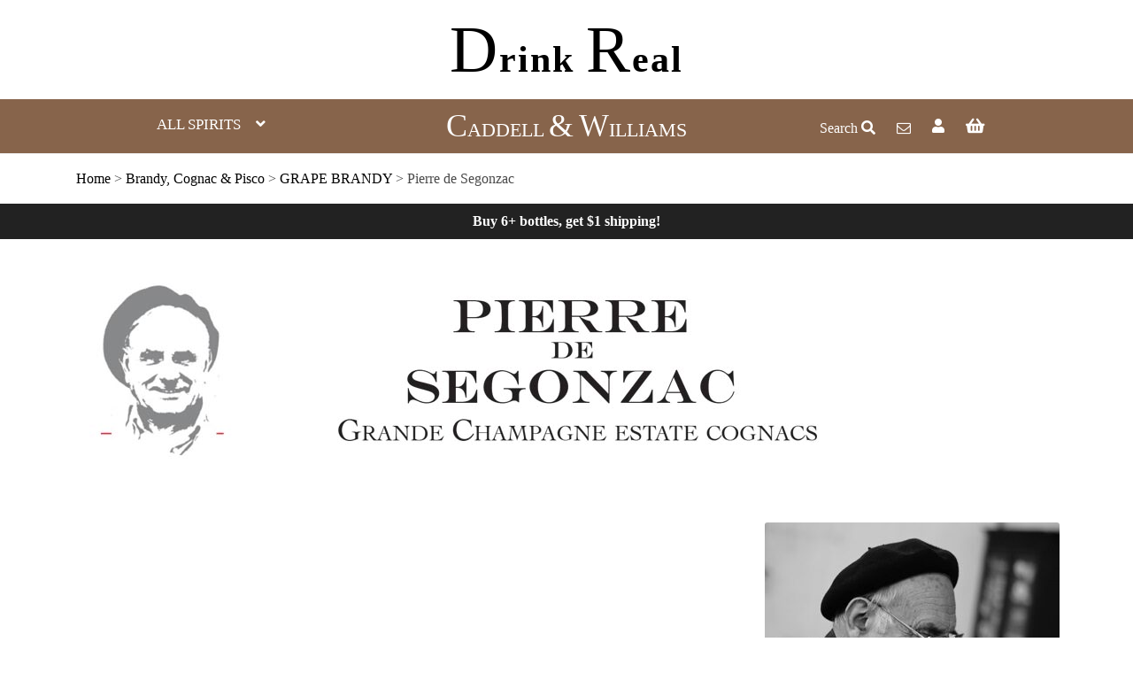

--- FILE ---
content_type: text/html; charset=UTF-8
request_url: https://caddellwilliams.com/brands/pierre-de-segonzac/
body_size: 19808
content:

<!doctype html>
<html lang="en-US">
<head>
	<meta charset="UTF-8">
	<meta name="viewport" content="width=device-width, initial-scale=1, maximum-scale=2.0">
	<link rel="profile" href="http://gmpg.org/xfn/11">
	<link rel="pingback" href="https://caddellwilliams.com/xmlrpc.php">
	<style type="text/css">    @font-face{
		font-family:"Engravers MT W00 Regular";
		src:url("https://caddellwilliams.com/wp-content/themes/Caddell-Williams-Storefront-Child-Theme-2020/fonts/5719504/a790039e-5e4d-4815-8709-22d1e511be13.woff2") format("woff2"),url("Fonts/5719504/47444b43-608b-4db2-aacd-8cd4be515d8c.woff") format("woff");
	}
</style>

<title>Pierre de Segonzac &#8211; Caddell &amp; Williams</title>
<meta name='robots' content='max-image-preview:large' />
	<style>img:is([sizes="auto" i], [sizes^="auto," i]) { contain-intrinsic-size: 3000px 1500px }</style>
	<link rel='dns-prefetch' href='//www.googletagmanager.com' />
<link rel='dns-prefetch' href='//fonts.googleapis.com' />
<link rel="alternate" type="application/rss+xml" title="Caddell &amp; Williams &raquo; Feed" href="https://caddellwilliams.com/feed/" />
<script>
window._wpemojiSettings = {"baseUrl":"https:\/\/s.w.org\/images\/core\/emoji\/16.0.1\/72x72\/","ext":".png","svgUrl":"https:\/\/s.w.org\/images\/core\/emoji\/16.0.1\/svg\/","svgExt":".svg","source":{"concatemoji":"https:\/\/caddellwilliams.com\/wp-includes\/js\/wp-emoji-release.min.js?ver=6.8.3"}};
/*! This file is auto-generated */
!function(s,n){var o,i,e;function c(e){try{var t={supportTests:e,timestamp:(new Date).valueOf()};sessionStorage.setItem(o,JSON.stringify(t))}catch(e){}}function p(e,t,n){e.clearRect(0,0,e.canvas.width,e.canvas.height),e.fillText(t,0,0);var t=new Uint32Array(e.getImageData(0,0,e.canvas.width,e.canvas.height).data),a=(e.clearRect(0,0,e.canvas.width,e.canvas.height),e.fillText(n,0,0),new Uint32Array(e.getImageData(0,0,e.canvas.width,e.canvas.height).data));return t.every(function(e,t){return e===a[t]})}function u(e,t){e.clearRect(0,0,e.canvas.width,e.canvas.height),e.fillText(t,0,0);for(var n=e.getImageData(16,16,1,1),a=0;a<n.data.length;a++)if(0!==n.data[a])return!1;return!0}function f(e,t,n,a){switch(t){case"flag":return n(e,"\ud83c\udff3\ufe0f\u200d\u26a7\ufe0f","\ud83c\udff3\ufe0f\u200b\u26a7\ufe0f")?!1:!n(e,"\ud83c\udde8\ud83c\uddf6","\ud83c\udde8\u200b\ud83c\uddf6")&&!n(e,"\ud83c\udff4\udb40\udc67\udb40\udc62\udb40\udc65\udb40\udc6e\udb40\udc67\udb40\udc7f","\ud83c\udff4\u200b\udb40\udc67\u200b\udb40\udc62\u200b\udb40\udc65\u200b\udb40\udc6e\u200b\udb40\udc67\u200b\udb40\udc7f");case"emoji":return!a(e,"\ud83e\udedf")}return!1}function g(e,t,n,a){var r="undefined"!=typeof WorkerGlobalScope&&self instanceof WorkerGlobalScope?new OffscreenCanvas(300,150):s.createElement("canvas"),o=r.getContext("2d",{willReadFrequently:!0}),i=(o.textBaseline="top",o.font="600 32px Arial",{});return e.forEach(function(e){i[e]=t(o,e,n,a)}),i}function t(e){var t=s.createElement("script");t.src=e,t.defer=!0,s.head.appendChild(t)}"undefined"!=typeof Promise&&(o="wpEmojiSettingsSupports",i=["flag","emoji"],n.supports={everything:!0,everythingExceptFlag:!0},e=new Promise(function(e){s.addEventListener("DOMContentLoaded",e,{once:!0})}),new Promise(function(t){var n=function(){try{var e=JSON.parse(sessionStorage.getItem(o));if("object"==typeof e&&"number"==typeof e.timestamp&&(new Date).valueOf()<e.timestamp+604800&&"object"==typeof e.supportTests)return e.supportTests}catch(e){}return null}();if(!n){if("undefined"!=typeof Worker&&"undefined"!=typeof OffscreenCanvas&&"undefined"!=typeof URL&&URL.createObjectURL&&"undefined"!=typeof Blob)try{var e="postMessage("+g.toString()+"("+[JSON.stringify(i),f.toString(),p.toString(),u.toString()].join(",")+"));",a=new Blob([e],{type:"text/javascript"}),r=new Worker(URL.createObjectURL(a),{name:"wpTestEmojiSupports"});return void(r.onmessage=function(e){c(n=e.data),r.terminate(),t(n)})}catch(e){}c(n=g(i,f,p,u))}t(n)}).then(function(e){for(var t in e)n.supports[t]=e[t],n.supports.everything=n.supports.everything&&n.supports[t],"flag"!==t&&(n.supports.everythingExceptFlag=n.supports.everythingExceptFlag&&n.supports[t]);n.supports.everythingExceptFlag=n.supports.everythingExceptFlag&&!n.supports.flag,n.DOMReady=!1,n.readyCallback=function(){n.DOMReady=!0}}).then(function(){return e}).then(function(){var e;n.supports.everything||(n.readyCallback(),(e=n.source||{}).concatemoji?t(e.concatemoji):e.wpemoji&&e.twemoji&&(t(e.twemoji),t(e.wpemoji)))}))}((window,document),window._wpemojiSettings);
</script>
<link rel='stylesheet' id='stripe-main-styles-css' href='https://caddellwilliams.com/wp-content/mu-plugins/vendor/godaddy/mwc-core/assets/css/stripe-settings.css' media='all' />
<link rel='stylesheet' id='godaddy-payments-payinperson-main-styles-css' href='https://caddellwilliams.com/wp-content/mu-plugins/vendor/godaddy/mwc-core/assets/css/pay-in-person-method.css' media='all' />
<style id='wp-emoji-styles-inline-css'>

	img.wp-smiley, img.emoji {
		display: inline !important;
		border: none !important;
		box-shadow: none !important;
		height: 1em !important;
		width: 1em !important;
		margin: 0 0.07em !important;
		vertical-align: -0.1em !important;
		background: none !important;
		padding: 0 !important;
	}
</style>
<link rel='stylesheet' id='wp-block-library-css' href='https://caddellwilliams.com/wp-includes/css/dist/block-library/style.min.css?ver=6.8.3' media='all' />
<style id='wp-block-library-theme-inline-css'>
.wp-block-audio :where(figcaption){color:#555;font-size:13px;text-align:center}.is-dark-theme .wp-block-audio :where(figcaption){color:#ffffffa6}.wp-block-audio{margin:0 0 1em}.wp-block-code{border:1px solid #ccc;border-radius:4px;font-family:Menlo,Consolas,monaco,monospace;padding:.8em 1em}.wp-block-embed :where(figcaption){color:#555;font-size:13px;text-align:center}.is-dark-theme .wp-block-embed :where(figcaption){color:#ffffffa6}.wp-block-embed{margin:0 0 1em}.blocks-gallery-caption{color:#555;font-size:13px;text-align:center}.is-dark-theme .blocks-gallery-caption{color:#ffffffa6}:root :where(.wp-block-image figcaption){color:#555;font-size:13px;text-align:center}.is-dark-theme :root :where(.wp-block-image figcaption){color:#ffffffa6}.wp-block-image{margin:0 0 1em}.wp-block-pullquote{border-bottom:4px solid;border-top:4px solid;color:currentColor;margin-bottom:1.75em}.wp-block-pullquote cite,.wp-block-pullquote footer,.wp-block-pullquote__citation{color:currentColor;font-size:.8125em;font-style:normal;text-transform:uppercase}.wp-block-quote{border-left:.25em solid;margin:0 0 1.75em;padding-left:1em}.wp-block-quote cite,.wp-block-quote footer{color:currentColor;font-size:.8125em;font-style:normal;position:relative}.wp-block-quote:where(.has-text-align-right){border-left:none;border-right:.25em solid;padding-left:0;padding-right:1em}.wp-block-quote:where(.has-text-align-center){border:none;padding-left:0}.wp-block-quote.is-large,.wp-block-quote.is-style-large,.wp-block-quote:where(.is-style-plain){border:none}.wp-block-search .wp-block-search__label{font-weight:700}.wp-block-search__button{border:1px solid #ccc;padding:.375em .625em}:where(.wp-block-group.has-background){padding:1.25em 2.375em}.wp-block-separator.has-css-opacity{opacity:.4}.wp-block-separator{border:none;border-bottom:2px solid;margin-left:auto;margin-right:auto}.wp-block-separator.has-alpha-channel-opacity{opacity:1}.wp-block-separator:not(.is-style-wide):not(.is-style-dots){width:100px}.wp-block-separator.has-background:not(.is-style-dots){border-bottom:none;height:1px}.wp-block-separator.has-background:not(.is-style-wide):not(.is-style-dots){height:2px}.wp-block-table{margin:0 0 1em}.wp-block-table td,.wp-block-table th{word-break:normal}.wp-block-table :where(figcaption){color:#555;font-size:13px;text-align:center}.is-dark-theme .wp-block-table :where(figcaption){color:#ffffffa6}.wp-block-video :where(figcaption){color:#555;font-size:13px;text-align:center}.is-dark-theme .wp-block-video :where(figcaption){color:#ffffffa6}.wp-block-video{margin:0 0 1em}:root :where(.wp-block-template-part.has-background){margin-bottom:0;margin-top:0;padding:1.25em 2.375em}
</style>
<style id='classic-theme-styles-inline-css'>
/*! This file is auto-generated */
.wp-block-button__link{color:#fff;background-color:#32373c;border-radius:9999px;box-shadow:none;text-decoration:none;padding:calc(.667em + 2px) calc(1.333em + 2px);font-size:1.125em}.wp-block-file__button{background:#32373c;color:#fff;text-decoration:none}
</style>
<link rel='stylesheet' id='storefront-gutenberg-blocks-css' href='https://caddellwilliams.com/wp-content/themes/storefront/assets/css/base/gutenberg-blocks.css?ver=4.6.1' media='all' />
<style id='storefront-gutenberg-blocks-inline-css'>

				.wp-block-button__link:not(.has-text-color) {
					color: #333333;
				}

				.wp-block-button__link:not(.has-text-color):hover,
				.wp-block-button__link:not(.has-text-color):focus,
				.wp-block-button__link:not(.has-text-color):active {
					color: #333333;
				}

				.wp-block-button__link:not(.has-background) {
					background-color: #eeeeee;
				}

				.wp-block-button__link:not(.has-background):hover,
				.wp-block-button__link:not(.has-background):focus,
				.wp-block-button__link:not(.has-background):active {
					border-color: #d5d5d5;
					background-color: #d5d5d5;
				}

				.wc-block-grid__products .wc-block-grid__product .wp-block-button__link {
					background-color: #eeeeee;
					border-color: #eeeeee;
					color: #333333;
				}

				.wp-block-quote footer,
				.wp-block-quote cite,
				.wp-block-quote__citation {
					color: #6d6d6d;
				}

				.wp-block-pullquote cite,
				.wp-block-pullquote footer,
				.wp-block-pullquote__citation {
					color: #6d6d6d;
				}

				.wp-block-image figcaption {
					color: #6d6d6d;
				}

				.wp-block-separator.is-style-dots::before {
					color: #333333;
				}

				.wp-block-file a.wp-block-file__button {
					color: #333333;
					background-color: #eeeeee;
					border-color: #eeeeee;
				}

				.wp-block-file a.wp-block-file__button:hover,
				.wp-block-file a.wp-block-file__button:focus,
				.wp-block-file a.wp-block-file__button:active {
					color: #333333;
					background-color: #d5d5d5;
				}

				.wp-block-code,
				.wp-block-preformatted pre {
					color: #6d6d6d;
				}

				.wp-block-table:not( .has-background ):not( .is-style-stripes ) tbody tr:nth-child(2n) td {
					background-color: #fdfdfd;
				}

				.wp-block-cover .wp-block-cover__inner-container h1:not(.has-text-color),
				.wp-block-cover .wp-block-cover__inner-container h2:not(.has-text-color),
				.wp-block-cover .wp-block-cover__inner-container h3:not(.has-text-color),
				.wp-block-cover .wp-block-cover__inner-container h4:not(.has-text-color),
				.wp-block-cover .wp-block-cover__inner-container h5:not(.has-text-color),
				.wp-block-cover .wp-block-cover__inner-container h6:not(.has-text-color) {
					color: #000000;
				}

				.wc-block-components-price-slider__range-input-progress,
				.rtl .wc-block-components-price-slider__range-input-progress {
					--range-color: #7f54b3;
				}

				/* Target only IE11 */
				@media all and (-ms-high-contrast: none), (-ms-high-contrast: active) {
					.wc-block-components-price-slider__range-input-progress {
						background: #7f54b3;
					}
				}

				.wc-block-components-button:not(.is-link) {
					background-color: #333333;
					color: #ffffff;
				}

				.wc-block-components-button:not(.is-link):hover,
				.wc-block-components-button:not(.is-link):focus,
				.wc-block-components-button:not(.is-link):active {
					background-color: #1a1a1a;
					color: #ffffff;
				}

				.wc-block-components-button:not(.is-link):disabled {
					background-color: #333333;
					color: #ffffff;
				}

				.wc-block-cart__submit-container {
					background-color: #ffffff;
				}

				.wc-block-cart__submit-container::before {
					color: rgba(220,220,220,0.5);
				}

				.wc-block-components-order-summary-item__quantity {
					background-color: #ffffff;
					border-color: #6d6d6d;
					box-shadow: 0 0 0 2px #ffffff;
					color: #6d6d6d;
				}
			
</style>
<style id='global-styles-inline-css'>
:root{--wp--preset--aspect-ratio--square: 1;--wp--preset--aspect-ratio--4-3: 4/3;--wp--preset--aspect-ratio--3-4: 3/4;--wp--preset--aspect-ratio--3-2: 3/2;--wp--preset--aspect-ratio--2-3: 2/3;--wp--preset--aspect-ratio--16-9: 16/9;--wp--preset--aspect-ratio--9-16: 9/16;--wp--preset--color--black: #000000;--wp--preset--color--cyan-bluish-gray: #abb8c3;--wp--preset--color--white: #ffffff;--wp--preset--color--pale-pink: #f78da7;--wp--preset--color--vivid-red: #cf2e2e;--wp--preset--color--luminous-vivid-orange: #ff6900;--wp--preset--color--luminous-vivid-amber: #fcb900;--wp--preset--color--light-green-cyan: #7bdcb5;--wp--preset--color--vivid-green-cyan: #00d084;--wp--preset--color--pale-cyan-blue: #8ed1fc;--wp--preset--color--vivid-cyan-blue: #0693e3;--wp--preset--color--vivid-purple: #9b51e0;--wp--preset--gradient--vivid-cyan-blue-to-vivid-purple: linear-gradient(135deg,rgba(6,147,227,1) 0%,rgb(155,81,224) 100%);--wp--preset--gradient--light-green-cyan-to-vivid-green-cyan: linear-gradient(135deg,rgb(122,220,180) 0%,rgb(0,208,130) 100%);--wp--preset--gradient--luminous-vivid-amber-to-luminous-vivid-orange: linear-gradient(135deg,rgba(252,185,0,1) 0%,rgba(255,105,0,1) 100%);--wp--preset--gradient--luminous-vivid-orange-to-vivid-red: linear-gradient(135deg,rgba(255,105,0,1) 0%,rgb(207,46,46) 100%);--wp--preset--gradient--very-light-gray-to-cyan-bluish-gray: linear-gradient(135deg,rgb(238,238,238) 0%,rgb(169,184,195) 100%);--wp--preset--gradient--cool-to-warm-spectrum: linear-gradient(135deg,rgb(74,234,220) 0%,rgb(151,120,209) 20%,rgb(207,42,186) 40%,rgb(238,44,130) 60%,rgb(251,105,98) 80%,rgb(254,248,76) 100%);--wp--preset--gradient--blush-light-purple: linear-gradient(135deg,rgb(255,206,236) 0%,rgb(152,150,240) 100%);--wp--preset--gradient--blush-bordeaux: linear-gradient(135deg,rgb(254,205,165) 0%,rgb(254,45,45) 50%,rgb(107,0,62) 100%);--wp--preset--gradient--luminous-dusk: linear-gradient(135deg,rgb(255,203,112) 0%,rgb(199,81,192) 50%,rgb(65,88,208) 100%);--wp--preset--gradient--pale-ocean: linear-gradient(135deg,rgb(255,245,203) 0%,rgb(182,227,212) 50%,rgb(51,167,181) 100%);--wp--preset--gradient--electric-grass: linear-gradient(135deg,rgb(202,248,128) 0%,rgb(113,206,126) 100%);--wp--preset--gradient--midnight: linear-gradient(135deg,rgb(2,3,129) 0%,rgb(40,116,252) 100%);--wp--preset--font-size--small: 14px;--wp--preset--font-size--medium: 23px;--wp--preset--font-size--large: 26px;--wp--preset--font-size--x-large: 42px;--wp--preset--font-size--normal: 16px;--wp--preset--font-size--huge: 37px;--wp--preset--spacing--20: 0.44rem;--wp--preset--spacing--30: 0.67rem;--wp--preset--spacing--40: 1rem;--wp--preset--spacing--50: 1.5rem;--wp--preset--spacing--60: 2.25rem;--wp--preset--spacing--70: 3.38rem;--wp--preset--spacing--80: 5.06rem;--wp--preset--shadow--natural: 6px 6px 9px rgba(0, 0, 0, 0.2);--wp--preset--shadow--deep: 12px 12px 50px rgba(0, 0, 0, 0.4);--wp--preset--shadow--sharp: 6px 6px 0px rgba(0, 0, 0, 0.2);--wp--preset--shadow--outlined: 6px 6px 0px -3px rgba(255, 255, 255, 1), 6px 6px rgba(0, 0, 0, 1);--wp--preset--shadow--crisp: 6px 6px 0px rgba(0, 0, 0, 1);}:root :where(.is-layout-flow) > :first-child{margin-block-start: 0;}:root :where(.is-layout-flow) > :last-child{margin-block-end: 0;}:root :where(.is-layout-flow) > *{margin-block-start: 24px;margin-block-end: 0;}:root :where(.is-layout-constrained) > :first-child{margin-block-start: 0;}:root :where(.is-layout-constrained) > :last-child{margin-block-end: 0;}:root :where(.is-layout-constrained) > *{margin-block-start: 24px;margin-block-end: 0;}:root :where(.is-layout-flex){gap: 24px;}:root :where(.is-layout-grid){gap: 24px;}body .is-layout-flex{display: flex;}.is-layout-flex{flex-wrap: wrap;align-items: center;}.is-layout-flex > :is(*, div){margin: 0;}body .is-layout-grid{display: grid;}.is-layout-grid > :is(*, div){margin: 0;}.has-black-color{color: var(--wp--preset--color--black) !important;}.has-cyan-bluish-gray-color{color: var(--wp--preset--color--cyan-bluish-gray) !important;}.has-white-color{color: var(--wp--preset--color--white) !important;}.has-pale-pink-color{color: var(--wp--preset--color--pale-pink) !important;}.has-vivid-red-color{color: var(--wp--preset--color--vivid-red) !important;}.has-luminous-vivid-orange-color{color: var(--wp--preset--color--luminous-vivid-orange) !important;}.has-luminous-vivid-amber-color{color: var(--wp--preset--color--luminous-vivid-amber) !important;}.has-light-green-cyan-color{color: var(--wp--preset--color--light-green-cyan) !important;}.has-vivid-green-cyan-color{color: var(--wp--preset--color--vivid-green-cyan) !important;}.has-pale-cyan-blue-color{color: var(--wp--preset--color--pale-cyan-blue) !important;}.has-vivid-cyan-blue-color{color: var(--wp--preset--color--vivid-cyan-blue) !important;}.has-vivid-purple-color{color: var(--wp--preset--color--vivid-purple) !important;}.has-black-background-color{background-color: var(--wp--preset--color--black) !important;}.has-cyan-bluish-gray-background-color{background-color: var(--wp--preset--color--cyan-bluish-gray) !important;}.has-white-background-color{background-color: var(--wp--preset--color--white) !important;}.has-pale-pink-background-color{background-color: var(--wp--preset--color--pale-pink) !important;}.has-vivid-red-background-color{background-color: var(--wp--preset--color--vivid-red) !important;}.has-luminous-vivid-orange-background-color{background-color: var(--wp--preset--color--luminous-vivid-orange) !important;}.has-luminous-vivid-amber-background-color{background-color: var(--wp--preset--color--luminous-vivid-amber) !important;}.has-light-green-cyan-background-color{background-color: var(--wp--preset--color--light-green-cyan) !important;}.has-vivid-green-cyan-background-color{background-color: var(--wp--preset--color--vivid-green-cyan) !important;}.has-pale-cyan-blue-background-color{background-color: var(--wp--preset--color--pale-cyan-blue) !important;}.has-vivid-cyan-blue-background-color{background-color: var(--wp--preset--color--vivid-cyan-blue) !important;}.has-vivid-purple-background-color{background-color: var(--wp--preset--color--vivid-purple) !important;}.has-black-border-color{border-color: var(--wp--preset--color--black) !important;}.has-cyan-bluish-gray-border-color{border-color: var(--wp--preset--color--cyan-bluish-gray) !important;}.has-white-border-color{border-color: var(--wp--preset--color--white) !important;}.has-pale-pink-border-color{border-color: var(--wp--preset--color--pale-pink) !important;}.has-vivid-red-border-color{border-color: var(--wp--preset--color--vivid-red) !important;}.has-luminous-vivid-orange-border-color{border-color: var(--wp--preset--color--luminous-vivid-orange) !important;}.has-luminous-vivid-amber-border-color{border-color: var(--wp--preset--color--luminous-vivid-amber) !important;}.has-light-green-cyan-border-color{border-color: var(--wp--preset--color--light-green-cyan) !important;}.has-vivid-green-cyan-border-color{border-color: var(--wp--preset--color--vivid-green-cyan) !important;}.has-pale-cyan-blue-border-color{border-color: var(--wp--preset--color--pale-cyan-blue) !important;}.has-vivid-cyan-blue-border-color{border-color: var(--wp--preset--color--vivid-cyan-blue) !important;}.has-vivid-purple-border-color{border-color: var(--wp--preset--color--vivid-purple) !important;}.has-vivid-cyan-blue-to-vivid-purple-gradient-background{background: var(--wp--preset--gradient--vivid-cyan-blue-to-vivid-purple) !important;}.has-light-green-cyan-to-vivid-green-cyan-gradient-background{background: var(--wp--preset--gradient--light-green-cyan-to-vivid-green-cyan) !important;}.has-luminous-vivid-amber-to-luminous-vivid-orange-gradient-background{background: var(--wp--preset--gradient--luminous-vivid-amber-to-luminous-vivid-orange) !important;}.has-luminous-vivid-orange-to-vivid-red-gradient-background{background: var(--wp--preset--gradient--luminous-vivid-orange-to-vivid-red) !important;}.has-very-light-gray-to-cyan-bluish-gray-gradient-background{background: var(--wp--preset--gradient--very-light-gray-to-cyan-bluish-gray) !important;}.has-cool-to-warm-spectrum-gradient-background{background: var(--wp--preset--gradient--cool-to-warm-spectrum) !important;}.has-blush-light-purple-gradient-background{background: var(--wp--preset--gradient--blush-light-purple) !important;}.has-blush-bordeaux-gradient-background{background: var(--wp--preset--gradient--blush-bordeaux) !important;}.has-luminous-dusk-gradient-background{background: var(--wp--preset--gradient--luminous-dusk) !important;}.has-pale-ocean-gradient-background{background: var(--wp--preset--gradient--pale-ocean) !important;}.has-electric-grass-gradient-background{background: var(--wp--preset--gradient--electric-grass) !important;}.has-midnight-gradient-background{background: var(--wp--preset--gradient--midnight) !important;}.has-small-font-size{font-size: var(--wp--preset--font-size--small) !important;}.has-medium-font-size{font-size: var(--wp--preset--font-size--medium) !important;}.has-large-font-size{font-size: var(--wp--preset--font-size--large) !important;}.has-x-large-font-size{font-size: var(--wp--preset--font-size--x-large) !important;}
:root :where(.wp-block-pullquote){font-size: 1.5em;line-height: 1.6;}
</style>
<style id='woocommerce-inline-inline-css'>
.woocommerce form .form-row .required { visibility: visible; }
</style>
<link rel='stylesheet' id='wcqi-css-css' href='https://caddellwilliams.com/wp-content/plugins/woocommerce-quantity-increment/assets/css/wc-quantity-increment.css?ver=6.8.3' media='all' />
<link rel='stylesheet' id='wp-components-css' href='https://caddellwilliams.com/wp-includes/css/dist/components/style.min.css?ver=6.8.3' media='all' />
<link rel='stylesheet' id='godaddy-styles-css' href='https://caddellwilliams.com/wp-content/mu-plugins/vendor/wpex/godaddy-launch/includes/Dependencies/GoDaddy/Styles/build/latest.css?ver=2.0.2' media='all' />
<link rel='stylesheet' id='parent-style-css' href='https://caddellwilliams.com/wp-content/themes/storefront/style.css?ver=1.6' media='all' />
<link rel='stylesheet' id='bootstrap-theme-style-css' href='https://caddellwilliams.com/wp-content/themes/Caddell-Williams-Storefront-Child-Theme-2020/bootstrap/css/bootstrap.min.css?ver=6.8.3' media='all' />
<link rel='stylesheet' id='over-ride-theme-style-css' href='https://caddellwilliams.com/wp-content/themes/Caddell-Williams-Storefront-Child-Theme-2020/over-ride.css?ver=1.3.53' media='all' />
<link rel='stylesheet' id='storefront-style-css' href='https://caddellwilliams.com/wp-content/themes/storefront/style.css?ver=4.6.1' media='all' />
<style id='storefront-style-inline-css'>

			.main-navigation ul li a,
			.site-title a,
			ul.menu li a,
			.site-branding h1 a,
			button.menu-toggle,
			button.menu-toggle:hover,
			.handheld-navigation .dropdown-toggle {
				color: #333333;
			}

			button.menu-toggle,
			button.menu-toggle:hover {
				border-color: #333333;
			}

			.main-navigation ul li a:hover,
			.main-navigation ul li:hover > a,
			.site-title a:hover,
			.site-header ul.menu li.current-menu-item > a {
				color: #747474;
			}

			table:not( .has-background ) th {
				background-color: #f8f8f8;
			}

			table:not( .has-background ) tbody td {
				background-color: #fdfdfd;
			}

			table:not( .has-background ) tbody tr:nth-child(2n) td,
			fieldset,
			fieldset legend {
				background-color: #fbfbfb;
			}

			.site-header,
			.secondary-navigation ul ul,
			.main-navigation ul.menu > li.menu-item-has-children:after,
			.secondary-navigation ul.menu ul,
			.storefront-handheld-footer-bar,
			.storefront-handheld-footer-bar ul li > a,
			.storefront-handheld-footer-bar ul li.search .site-search,
			button.menu-toggle,
			button.menu-toggle:hover {
				background-color: #ffffff;
			}

			p.site-description,
			.site-header,
			.storefront-handheld-footer-bar {
				color: #404040;
			}

			button.menu-toggle:after,
			button.menu-toggle:before,
			button.menu-toggle span:before {
				background-color: #333333;
			}

			h1, h2, h3, h4, h5, h6, .wc-block-grid__product-title {
				color: #333333;
			}

			.widget h1 {
				border-bottom-color: #333333;
			}

			body,
			.secondary-navigation a {
				color: #6d6d6d;
			}

			.widget-area .widget a,
			.hentry .entry-header .posted-on a,
			.hentry .entry-header .post-author a,
			.hentry .entry-header .post-comments a,
			.hentry .entry-header .byline a {
				color: #727272;
			}

			a {
				color: #7f54b3;
			}

			a:focus,
			button:focus,
			.button.alt:focus,
			input:focus,
			textarea:focus,
			input[type="button"]:focus,
			input[type="reset"]:focus,
			input[type="submit"]:focus,
			input[type="email"]:focus,
			input[type="tel"]:focus,
			input[type="url"]:focus,
			input[type="password"]:focus,
			input[type="search"]:focus {
				outline-color: #7f54b3;
			}

			button, input[type="button"], input[type="reset"], input[type="submit"], .button, .widget a.button {
				background-color: #eeeeee;
				border-color: #eeeeee;
				color: #333333;
			}

			button:hover, input[type="button"]:hover, input[type="reset"]:hover, input[type="submit"]:hover, .button:hover, .widget a.button:hover {
				background-color: #d5d5d5;
				border-color: #d5d5d5;
				color: #333333;
			}

			button.alt, input[type="button"].alt, input[type="reset"].alt, input[type="submit"].alt, .button.alt, .widget-area .widget a.button.alt {
				background-color: #333333;
				border-color: #333333;
				color: #ffffff;
			}

			button.alt:hover, input[type="button"].alt:hover, input[type="reset"].alt:hover, input[type="submit"].alt:hover, .button.alt:hover, .widget-area .widget a.button.alt:hover {
				background-color: #1a1a1a;
				border-color: #1a1a1a;
				color: #ffffff;
			}

			.pagination .page-numbers li .page-numbers.current {
				background-color: #e6e6e6;
				color: #636363;
			}

			#comments .comment-list .comment-content .comment-text {
				background-color: #f8f8f8;
			}

			.site-footer {
				background-color: #f0f0f0;
				color: #6d6d6d;
			}

			.site-footer a:not(.button):not(.components-button) {
				color: #333333;
			}

			.site-footer .storefront-handheld-footer-bar a:not(.button):not(.components-button) {
				color: #333333;
			}

			.site-footer h1, .site-footer h2, .site-footer h3, .site-footer h4, .site-footer h5, .site-footer h6, .site-footer .widget .widget-title, .site-footer .widget .widgettitle {
				color: #333333;
			}

			.page-template-template-homepage.has-post-thumbnail .type-page.has-post-thumbnail .entry-title {
				color: #000000;
			}

			.page-template-template-homepage.has-post-thumbnail .type-page.has-post-thumbnail .entry-content {
				color: #000000;
			}

			@media screen and ( min-width: 768px ) {
				.secondary-navigation ul.menu a:hover {
					color: #595959;
				}

				.secondary-navigation ul.menu a {
					color: #404040;
				}

				.main-navigation ul.menu ul.sub-menu,
				.main-navigation ul.nav-menu ul.children {
					background-color: #f0f0f0;
				}

				.site-header {
					border-bottom-color: #f0f0f0;
				}
			}
</style>
<link rel='stylesheet' id='storefront-icons-css' href='https://caddellwilliams.com/wp-content/themes/storefront/assets/css/base/icons.css?ver=4.6.1' media='all' />
<link rel='stylesheet' id='storefront-fonts-css' href='https://fonts.googleapis.com/css?family=Source+Sans+Pro%3A400%2C300%2C300italic%2C400italic%2C600%2C700%2C900&#038;subset=latin%2Clatin-ext&#038;ver=4.6.1' media='all' />
<link rel='stylesheet' id='sv-wc-payment-gateway-payment-form-css' href='https://caddellwilliams.com/wp-content/plugins/woocommerce-gateway-authorize-net-aim/vendor/skyverge/wc-plugin-framework/woocommerce/payment-gateway/assets/css/frontend/sv-wc-payment-gateway-payment-form.min.css?ver=5.3.0' media='all' />
<link rel='stylesheet' id='storefront-woocommerce-style-css' href='https://caddellwilliams.com/wp-content/themes/storefront/assets/css/woocommerce/woocommerce.css?ver=4.6.1' media='all' />
<style id='storefront-woocommerce-style-inline-css'>
@font-face {
				font-family: star;
				src: url(https://caddellwilliams.com/wp-content/plugins/woocommerce/assets/fonts/star.eot);
				src:
					url(https://caddellwilliams.com/wp-content/plugins/woocommerce/assets/fonts/star.eot?#iefix) format("embedded-opentype"),
					url(https://caddellwilliams.com/wp-content/plugins/woocommerce/assets/fonts/star.woff) format("woff"),
					url(https://caddellwilliams.com/wp-content/plugins/woocommerce/assets/fonts/star.ttf) format("truetype"),
					url(https://caddellwilliams.com/wp-content/plugins/woocommerce/assets/fonts/star.svg#star) format("svg");
				font-weight: 400;
				font-style: normal;
			}
			@font-face {
				font-family: WooCommerce;
				src: url(https://caddellwilliams.com/wp-content/plugins/woocommerce/assets/fonts/WooCommerce.eot);
				src:
					url(https://caddellwilliams.com/wp-content/plugins/woocommerce/assets/fonts/WooCommerce.eot?#iefix) format("embedded-opentype"),
					url(https://caddellwilliams.com/wp-content/plugins/woocommerce/assets/fonts/WooCommerce.woff) format("woff"),
					url(https://caddellwilliams.com/wp-content/plugins/woocommerce/assets/fonts/WooCommerce.ttf) format("truetype"),
					url(https://caddellwilliams.com/wp-content/plugins/woocommerce/assets/fonts/WooCommerce.svg#WooCommerce) format("svg");
				font-weight: 400;
				font-style: normal;
			}

			a.cart-contents,
			.site-header-cart .widget_shopping_cart a {
				color: #333333;
			}

			a.cart-contents:hover,
			.site-header-cart .widget_shopping_cart a:hover,
			.site-header-cart:hover > li > a {
				color: #747474;
			}

			table.cart td.product-remove,
			table.cart td.actions {
				border-top-color: #ffffff;
			}

			.storefront-handheld-footer-bar ul li.cart .count {
				background-color: #333333;
				color: #ffffff;
				border-color: #ffffff;
			}

			.woocommerce-tabs ul.tabs li.active a,
			ul.products li.product .price,
			.onsale,
			.wc-block-grid__product-onsale,
			.widget_search form:before,
			.widget_product_search form:before {
				color: #6d6d6d;
			}

			.woocommerce-breadcrumb a,
			a.woocommerce-review-link,
			.product_meta a {
				color: #727272;
			}

			.wc-block-grid__product-onsale,
			.onsale {
				border-color: #6d6d6d;
			}

			.star-rating span:before,
			.quantity .plus, .quantity .minus,
			p.stars a:hover:after,
			p.stars a:after,
			.star-rating span:before,
			#payment .payment_methods li input[type=radio]:first-child:checked+label:before {
				color: #7f54b3;
			}

			.widget_price_filter .ui-slider .ui-slider-range,
			.widget_price_filter .ui-slider .ui-slider-handle {
				background-color: #7f54b3;
			}

			.order_details {
				background-color: #f8f8f8;
			}

			.order_details > li {
				border-bottom: 1px dotted #e3e3e3;
			}

			.order_details:before,
			.order_details:after {
				background: -webkit-linear-gradient(transparent 0,transparent 0),-webkit-linear-gradient(135deg,#f8f8f8 33.33%,transparent 33.33%),-webkit-linear-gradient(45deg,#f8f8f8 33.33%,transparent 33.33%)
			}

			#order_review {
				background-color: #ffffff;
			}

			#payment .payment_methods > li .payment_box,
			#payment .place-order {
				background-color: #fafafa;
			}

			#payment .payment_methods > li:not(.woocommerce-notice) {
				background-color: #f5f5f5;
			}

			#payment .payment_methods > li:not(.woocommerce-notice):hover {
				background-color: #f0f0f0;
			}

			.woocommerce-pagination .page-numbers li .page-numbers.current {
				background-color: #e6e6e6;
				color: #636363;
			}

			.wc-block-grid__product-onsale,
			.onsale,
			.woocommerce-pagination .page-numbers li .page-numbers:not(.current) {
				color: #6d6d6d;
			}

			p.stars a:before,
			p.stars a:hover~a:before,
			p.stars.selected a.active~a:before {
				color: #6d6d6d;
			}

			p.stars.selected a.active:before,
			p.stars:hover a:before,
			p.stars.selected a:not(.active):before,
			p.stars.selected a.active:before {
				color: #7f54b3;
			}

			.single-product div.product .woocommerce-product-gallery .woocommerce-product-gallery__trigger {
				background-color: #eeeeee;
				color: #333333;
			}

			.single-product div.product .woocommerce-product-gallery .woocommerce-product-gallery__trigger:hover {
				background-color: #d5d5d5;
				border-color: #d5d5d5;
				color: #333333;
			}

			.button.added_to_cart:focus,
			.button.wc-forward:focus {
				outline-color: #7f54b3;
			}

			.added_to_cart,
			.site-header-cart .widget_shopping_cart a.button,
			.wc-block-grid__products .wc-block-grid__product .wp-block-button__link {
				background-color: #eeeeee;
				border-color: #eeeeee;
				color: #333333;
			}

			.added_to_cart:hover,
			.site-header-cart .widget_shopping_cart a.button:hover,
			.wc-block-grid__products .wc-block-grid__product .wp-block-button__link:hover {
				background-color: #d5d5d5;
				border-color: #d5d5d5;
				color: #333333;
			}

			.added_to_cart.alt, .added_to_cart, .widget a.button.checkout {
				background-color: #333333;
				border-color: #333333;
				color: #ffffff;
			}

			.added_to_cart.alt:hover, .added_to_cart:hover, .widget a.button.checkout:hover {
				background-color: #1a1a1a;
				border-color: #1a1a1a;
				color: #ffffff;
			}

			.button.loading {
				color: #eeeeee;
			}

			.button.loading:hover {
				background-color: #eeeeee;
			}

			.button.loading:after {
				color: #333333;
			}

			@media screen and ( min-width: 768px ) {
				.site-header-cart .widget_shopping_cart,
				.site-header .product_list_widget li .quantity {
					color: #404040;
				}

				.site-header-cart .widget_shopping_cart .buttons,
				.site-header-cart .widget_shopping_cart .total {
					background-color: #f5f5f5;
				}

				.site-header-cart .widget_shopping_cart {
					background-color: #f0f0f0;
				}
			}
				.storefront-product-pagination a {
					color: #6d6d6d;
					background-color: #ffffff;
				}
				.storefront-sticky-add-to-cart {
					color: #6d6d6d;
					background-color: #ffffff;
				}

				.storefront-sticky-add-to-cart a:not(.button) {
					color: #333333;
				}
</style>
<link rel='stylesheet' id='storefront-child-style-css' href='https://caddellwilliams.com/wp-content/themes/Caddell-Williams-Storefront-Child-Theme-2020/style.css?ver=1.0.0' media='all' />
<link rel='stylesheet' id='storefront-woocommerce-brands-style-css' href='https://caddellwilliams.com/wp-content/themes/storefront/assets/css/woocommerce/extensions/brands.css?ver=4.6.1' media='all' />
<link rel='stylesheet' id='shiftnav-css' href='https://caddellwilliams.com/wp-content/plugins/shiftnav-responsive-mobile-menu/assets/css/shiftnav.min.css?ver=1.8.2' media='all' />
<link rel='stylesheet' id='shiftnav-font-awesome-css' href='https://caddellwilliams.com/wp-content/plugins/shiftnav-responsive-mobile-menu/assets/css/fontawesome/css/font-awesome.min.css?ver=1.8.2' media='all' />
<link rel='stylesheet' id='shiftnav-standard-dark-css' href='https://caddellwilliams.com/wp-content/plugins/shiftnav-responsive-mobile-menu/assets/css/skins/standard-dark.css?ver=1.8.2' media='all' />
<link rel='stylesheet' id='ari-fancybox-css' href='https://caddellwilliams.com/wp-content/plugins/ari-fancy-lightbox/assets/fancybox/jquery.fancybox.min.css?ver=1.4.1' media='all' />
<style id='ari-fancybox-inline-css'>
BODY .fancybox-container{z-index:200000}BODY .fancybox-is-open .fancybox-bg{opacity:0.87}BODY .fancybox-bg {background-color:#0f0f11}BODY .fancybox-thumbs {background-color:#ffffff}
</style>
<script type="text/template" id="tmpl-variation-template">
	<div class="woocommerce-variation-description">{{{ data.variation.variation_description }}}</div>
	<div class="woocommerce-variation-price">{{{ data.variation.price_html }}}</div>
	<div class="woocommerce-variation-availability">{{{ data.variation.availability_html }}}</div>
</script>
<script type="text/template" id="tmpl-unavailable-variation-template">
	<p role="alert">Sorry, this product is unavailable. Please choose a different combination.</p>
</script>
<script src="https://caddellwilliams.com/wp-includes/js/jquery/jquery.min.js?ver=3.7.1" id="jquery-core-js"></script>
<script src="https://caddellwilliams.com/wp-includes/js/jquery/jquery-migrate.min.js?ver=3.4.1" id="jquery-migrate-js"></script>
<script src="https://caddellwilliams.com/wp-includes/js/underscore.min.js?ver=1.13.7" id="underscore-js"></script>
<script id="wp-util-js-extra">
var _wpUtilSettings = {"ajax":{"url":"\/wp-admin\/admin-ajax.php"}};
</script>
<script src="https://caddellwilliams.com/wp-includes/js/wp-util.min.js?ver=6.8.3" id="wp-util-js"></script>
<script src="https://caddellwilliams.com/wp-content/plugins/woocommerce/assets/js/jquery-blockui/jquery.blockUI.min.js?ver=2.7.0-wc.10.4.3" id="wc-jquery-blockui-js" data-wp-strategy="defer"></script>
<script id="wc-add-to-cart-js-extra">
var wc_add_to_cart_params = {"ajax_url":"\/wp-admin\/admin-ajax.php","wc_ajax_url":"\/?wc-ajax=%%endpoint%%","i18n_view_cart":"View cart","cart_url":"https:\/\/caddellwilliams.com\/cart\/","is_cart":"","cart_redirect_after_add":"no"};
</script>
<script src="https://caddellwilliams.com/wp-content/plugins/woocommerce/assets/js/frontend/add-to-cart.min.js?ver=10.4.3" id="wc-add-to-cart-js" defer data-wp-strategy="defer"></script>
<script src="https://caddellwilliams.com/wp-content/plugins/woocommerce/assets/js/js-cookie/js.cookie.min.js?ver=2.1.4-wc.10.4.3" id="wc-js-cookie-js" defer data-wp-strategy="defer"></script>
<script id="woocommerce-js-extra">
var woocommerce_params = {"ajax_url":"\/wp-admin\/admin-ajax.php","wc_ajax_url":"\/?wc-ajax=%%endpoint%%","i18n_password_show":"Show password","i18n_password_hide":"Hide password"};
</script>
<script src="https://caddellwilliams.com/wp-content/plugins/woocommerce/assets/js/frontend/woocommerce.min.js?ver=10.4.3" id="woocommerce-js" defer data-wp-strategy="defer"></script>
<script src="https://caddellwilliams.com/wp-content/plugins/woocommerce-quantity-increment/assets/js/wc-quantity-increment.min.js?ver=6.8.3" id="wcqi-js-js"></script>
<script src="https://caddellwilliams.com/wp-content/themes/Caddell-Williams-Storefront-Child-Theme-2020/bootstrap/js/bootstrap.min.js?ver=1" id="bootstrap-min-script-js"></script>
<script src="https://caddellwilliams.com/wp-content/themes/Caddell-Williams-Storefront-Child-Theme-2020/js/search-field.js?ver=1" id="search-field-js"></script>
<script id="wc-cart-fragments-js-extra">
var wc_cart_fragments_params = {"ajax_url":"\/wp-admin\/admin-ajax.php","wc_ajax_url":"\/?wc-ajax=%%endpoint%%","cart_hash_key":"wc_cart_hash_855c6c490884915cd5dba4ef505fb7e0","fragment_name":"wc_fragments_855c6c490884915cd5dba4ef505fb7e0","request_timeout":"5000"};
</script>
<script src="https://caddellwilliams.com/wp-content/plugins/woocommerce/assets/js/frontend/cart-fragments.min.js?ver=10.4.3" id="wc-cart-fragments-js" defer data-wp-strategy="defer"></script>

<!-- Google tag (gtag.js) snippet added by Site Kit -->
<!-- Google Analytics snippet added by Site Kit -->
<script src="https://www.googletagmanager.com/gtag/js?id=GT-K4Z7R5B" id="google_gtagjs-js" async></script>
<script id="google_gtagjs-js-after">
window.dataLayer = window.dataLayer || [];function gtag(){dataLayer.push(arguments);}
gtag("set","linker",{"domains":["caddellwilliams.com"]});
gtag("js", new Date());
gtag("set", "developer_id.dZTNiMT", true);
gtag("config", "GT-K4Z7R5B", {"googlesitekit_post_type":"brands"});
</script>
<script id="ari-fancybox-js-extra">
var ARI_FANCYBOX = {"lightbox":{"backFocus":false,"trapFocus":false,"thumbs":{"hideOnClose":false},"touch":{"vertical":true,"momentum":true},"buttons":["slideShow","fullScreen","thumbs","close"],"lang":"custom","i18n":{"custom":{"PREV":"Previous","NEXT":"Next","PLAY_START":"Start slideshow (P)","PLAY_STOP":"Stop slideshow (P)","FULL_SCREEN":"Full screen (F)","THUMBS":"Thumbnails (G)","CLOSE":"Close (Esc)","ERROR":"The requested content cannot be loaded. <br\/> Please try again later."}}},"convert":{"images":{"grouping_selector":"img.cw-modal, a.cw-modal"},"youtube":{"convert":true}},"sanitize":null,"viewers":{"pdfjs":{"url":"https:\/\/caddellwilliams.com\/wp-content\/plugins\/ari-fancy-lightbox\/assets\/pdfjs\/web\/viewer.html"}}};
</script>
<script src="https://caddellwilliams.com/wp-content/plugins/ari-fancy-lightbox/assets/fancybox/jquery.fancybox.min.js?ver=1.4.1" id="ari-fancybox-js"></script>
<link rel="https://api.w.org/" href="https://caddellwilliams.com/wp-json/" /><link rel="EditURI" type="application/rsd+xml" title="RSD" href="https://caddellwilliams.com/xmlrpc.php?rsd" />
<meta name="generator" content="WordPress 6.8.3" />
<meta name="generator" content="WooCommerce 10.4.3" />
<link rel="canonical" href="https://caddellwilliams.com/brands/pierre-de-segonzac/" />
<link rel='shortlink' href='https://caddellwilliams.com/?p=16951' />
<link rel="alternate" title="oEmbed (JSON)" type="application/json+oembed" href="https://caddellwilliams.com/wp-json/oembed/1.0/embed?url=https%3A%2F%2Fcaddellwilliams.com%2Fbrands%2Fpierre-de-segonzac%2F" />
<link rel="alternate" title="oEmbed (XML)" type="text/xml+oembed" href="https://caddellwilliams.com/wp-json/oembed/1.0/embed?url=https%3A%2F%2Fcaddellwilliams.com%2Fbrands%2Fpierre-de-segonzac%2F&#038;format=xml" />
<meta name="generator" content="Site Kit by Google 1.171.0" />
		<!-- ShiftNav CSS
	================================================================ -->
		<style type="text/css" id="shiftnav-dynamic-css">
				@media only screen and (min-width:767px){ #shiftnav-toggle-main, .shiftnav-toggle-mobile{ display:none; } .shiftnav-wrap { padding-top:0 !important; } }
	@media only screen and (max-width:766px){ #masthead{ display:none !important; } }

/** ShiftNav Custom Menu Styles (Customizer) **/
/* togglebar */
#shiftnav-toggle-main { color:#ffffff; }
#shiftnav-toggle-main.shiftnav-toggle-main-entire-bar:before, #shiftnav-toggle-main .shiftnav-toggle-burger { font-size:38px; }


/** ShiftNav Custom Tweaks (General Settings) **/
/* background color of current page in shiftnav menu */
.shiftnav.shiftnav-nojs.shiftnav-skin-standard-dark ul.shiftnav-menu li.menu-item > .shiftnav-target:hover, .shiftnav.shiftnav-skin-standard-dark ul.shiftnav-menu li.menu-item.shiftnav-active > .shiftnav-target, .shiftnav.shiftnav-skin-standard-dark ul.shiftnav-menu li.menu-item.shiftnav-in-transition > .shiftnav-target, .shiftnav.shiftnav-skin-standard-dark ul.shiftnav-menu li.menu-item.current-menu-item > .shiftnav-target, .shiftnav.shiftnav-skin-standard-dark ul.shiftnav-menu > li.shiftnav-sub-accordion.current-menu-ancestor > .shiftnav-target, .shiftnav.shiftnav-skin-standard-dark ul.shiftnav-menu > li.shiftnav-sub-shift.current-menu-ancestor > .shiftnav-target, .shiftnav.shiftnav-skin-standard-dark ul.shiftnav-menu.shiftnav-active-highlight li.menu-item > .shiftnav-target:active, .shiftnav.shiftnav-skin-standard-dark ul.shiftnav-menu.shiftnav-active-on-hover li.menu-item > .shiftnav-target:hover{
background-color:#ad212a;
}
.shiftnav-menu-title a, .shiftnav-menu-title a:hover, .shiftnav-menu-title a:visited {
    display: none;
}
/* Status: Loaded from Transient */
		</style>
		<!-- end ShiftNav CSS -->

	<!-- Google site verification - Google for WooCommerce -->
<meta name="google-site-verification" content="vLPi1s-k0qgyq5aD5bg69b5FtUMSIT4mwvWX1hwJQvY" />
	<noscript><style>.woocommerce-product-gallery{ opacity: 1 !important; }</style></noscript>
	
<!-- BEGIN recaptcha, injected by plugin wp-recaptcha-integration  -->

<!-- END recaptcha -->
<link rel="icon" href="https://caddellwilliams.com/wp-content/uploads/cropped-caddell-williams-favicon-32x32.png" sizes="32x32" />
<link rel="icon" href="https://caddellwilliams.com/wp-content/uploads/cropped-caddell-williams-favicon-192x192.png" sizes="192x192" />
<link rel="apple-touch-icon" href="https://caddellwilliams.com/wp-content/uploads/cropped-caddell-williams-favicon-180x180.png" />
<meta name="msapplication-TileImage" content="https://caddellwilliams.com/wp-content/uploads/cropped-caddell-williams-favicon-270x270.png" />
</head>

<body class="wp-singular brands-template-default single single-brands postid-16951 wp-embed-responsive wp-theme-storefront wp-child-theme-Caddell-Williams-Storefront-Child-Theme-2020 theme-storefront woocommerce-no-js group-blog storefront-full-width-content storefront-align-wide right-sidebar woocommerce-active">

	
	<!-- ShiftNav Main Toggle -->
	<div id="shiftnav-toggle-main" class="shiftnav-toggle-main-align-center shiftnav-toggle-style-full_bar shiftnav-togglebar-gap-auto shiftnav-toggle-edge-left shiftnav-toggle-icon-x"  		><button id="shiftnav-toggle-main-button" class="shiftnav-toggle shiftnav-toggle-shiftnav-main shiftnav-toggle-burger" tabindex="0" 	data-shiftnav-target="shiftnav-main"	aria-label="Toggle Menu"><i class="fa fa-bars"></i></button><div class="shiftnav-main-toggle-content shiftnav-toggle-main-block"><div style="position: relative;top: 1em;left: 2.3em" class="row">
	<div style="font-size: 1.3em;margin-bottom: 1em;padding-left:1em;text-align: left;" class="col-4">MENU
	</div>
	<div class="col-1">
		<a href="/cart"><i class="fas fa-shopping-basket"></i></a>
	</div>
	<div class="col-1">
		<a href="/my-account/"><i class="fas fa-user"></i></a>
	</div>
	<div class="col-1">
		<a href="/contact/"><i class="fa fa-envelope-o" aria-hidden="true"></i></a>
	</div>
	<div class="col-1"></div>
</div>
<div style="position: relative;top: 1.4em;" class="row">
	<div class="col-12">
		<span>C</span>ADDELL <span>&amp;</span> <span>W</span>ILLIAMS</a> – Drink Real
	</div>
</div></div></div>
	<!-- /#shiftnav-toggle-main -->

	
		<!-- Google tag (gtag.js) -->
	<script async src="https://www.googletagmanager.com/gtag/js?id=AW-11358740704">
	</script>
	<script>
		window.dataLayer = window.dataLayer || [];
		function gtag(){dataLayer.push(arguments);}
		gtag('js', new Date());

		gtag('config', 'AW-11358740704');
	</script>


	<div id="page" class="hfeed site">
		<!-- HEADER -->
		
		<header id="masthead" class="site-header" role="banner" style="">
			<div class="container-fluid">


				<div id="site-branding" class="d-flex justify-content-center flex-column">
					<div class="row">
						<div class="col"></div>
						<div class="col site-description text-center">
							<!-- <img src="< ?php echo get_stylesheet_directory_uri(); ?>/images/drink-real.jpg" alt=""> -->
							<span>D</span>rink <span>R</span>eal

						</div>
						<!-- <div class="col d-md-none">< ?php // USING Shiftnav now  cw_main_navigation("mobile"); ?></div> -->
						<div class="col d-block"></div>
					</div>
					<div id="cw-utility-bar" class="row dflex align-items-center" style="background-color: #87644b;">
													<a class="skip-link screen-reader-text" href="#main">Skip to content</a>

						
						<div class="col-4">
															<div style="color: #fff;" class="d-flex justify-content-end">		<nav id="site-navigation" class="main-navigation" role="navigation" aria-label="Primary Navigation">
                <button class="menu-toggle" aria-controls="site-navigation" aria-expanded="false"><span>Menu</span></button>
                        <div class="primary-navigation"><ul id="menu-cw-home" class="menu"><li id="menu-item-17920" class="menu-item menu-item-type-custom menu-item-object-custom menu-item-has-children menu-item-17920"><a href="#">All Spirits</a>
<ul class="sub-menu">
	<li id="menu-item-17755" class="menu-item menu-item-type-custom menu-item-object-custom menu-item-17755"><a href="/shop/?orderby=title">All Spirits (A-Z)</a></li>
	<li id="menu-item-12898" class="menu-item menu-item-type-post_type menu-item-object-category-stories menu-item-12898"><a href="https://caddellwilliams.com/category-stories/whiskies/">Whiskies</a></li>
	<li id="menu-item-12577" class="menu-item menu-item-type-post_type menu-item-object-category-stories menu-item-12577"><a href="https://caddellwilliams.com/category-stories/mezcal-other-agave-spirits/">Mezcal &#038; Agave Spirits</a></li>
	<li id="menu-item-12897" class="menu-item menu-item-type-post_type menu-item-object-category-stories menu-item-12897"><a href="https://caddellwilliams.com/category-stories/gin/">Gin</a></li>
	<li id="menu-item-12896" class="menu-item menu-item-type-post_type menu-item-object-category-stories menu-item-12896"><a href="https://caddellwilliams.com/category-stories/vodka/">Vodka</a></li>
	<li id="menu-item-12895" class="menu-item menu-item-type-post_type menu-item-object-category-stories menu-item-12895"><a href="https://caddellwilliams.com/category-stories/brandy-cognac-pisco/">Brandy,  Cognac &#038; Pisco</a></li>
	<li id="menu-item-12894" class="menu-item menu-item-type-post_type menu-item-object-category-stories menu-item-12894"><a href="https://caddellwilliams.com/category-stories/rum/">Rum</a></li>
	<li id="menu-item-12893" class="menu-item menu-item-type-post_type menu-item-object-category-stories menu-item-12893"><a href="https://caddellwilliams.com/category-stories/liqueurs-aperitifs/">Liqueurs &#038; Aperitifs</a></li>
	<li id="menu-item-12892" class="menu-item menu-item-type-post_type menu-item-object-category-stories menu-item-12892"><a href="https://caddellwilliams.com/category-stories/aged-cocktails/">Aged Cocktails</a></li>
	<li id="menu-item-12580" class="menu-item menu-item-type-post_type menu-item-object-category-stories menu-item-12580"><a href="https://caddellwilliams.com/category-stories/saloon-league/">Saloon League</a></li>
	<li id="menu-item-12578" class="menu-item menu-item-type-post_type menu-item-object-category-stories menu-item-12578"><a href="https://caddellwilliams.com/category-stories/closeouts/">Closeouts</a></li>
</ul>
</li>
</ul></div>                </nav><!-- #site-navigation -->
                </div>

													</div>
						<div class="col-4 site-title text-center">

							<a href="https://caddellwilliams.com"><span>C</span>ADDELL <span>&</span> <span>W</span>ILLIAMS</a>
						</div>

						<div class="col header-icons d-flex flex-wrap align-content-center justify-content-end pr-0">

							<div id="cw-search-wrapper" class="my-auto">
								<span id="cw-search-icon">Search <i class="fas fa-search"></i></span>
							</div>
							<div id="cw-contact-icon" class="my-auto">
								<span id="cw-user-icon" class="my-auto"><a href="/contact-us"><i class="fa fa-envelope-o" aria-hidden="true"></i></a></span>
							</div>
							<span id="cw-user-icon" class="my-auto"><a href="/my-account/"><i class="fas fa-user"></i></a></span>


						</div>
						<div class="col pl-0">
							<div class="d-flex  flex-wrap align-content-center justify-content-between justify-content-start">
								<div class="col">
											<ul id="site-header-cart" class="site-header-cart menu">
			<li class="">
							<a class="cart-contents" href="https://caddellwilliams.com/cart/" title="View your shopping cart">
								<span class="woocommerce-Price-amount amount"><span class="woocommerce-Price-currencySymbol">&#036;</span>0.00</span> <span class="count">0 items</span>
			</a>
					</li>
			<li>
				<div class="widget woocommerce widget_shopping_cart"><div class="widget_shopping_cart_content"></div></div>			</li>
		</ul>
			
								</div>
							</div>
						</div>
						<div id="cw-header-search" class="row" >

							<div class="col-4 offset-8">

											<div class="site-search">
				<div class="widget woocommerce widget_product_search"><form role="search" method="get" class="woocommerce-product-search" action="https://caddellwilliams.com/">
	<label class="screen-reader-text" for="woocommerce-product-search-field-0">Search for:</label>
	<input type="search" id="woocommerce-product-search-field-0" class="search-field" placeholder="Search products&hellip;" value="" name="s" />
	<button type="submit" value="Search" class="">Search</button>
	<input type="hidden" name="post_type" value="product" />
</form>
</div>			</div>
			
							</div>
						</div>
					</div>
				</div>

			</div>



			
	</header><!-- #masthead -->

	<div id="cw-breadcrumbs" class="container">
	<div class="row">
		<div class="col-12 pl-3">
<div id="cw_breadcrumbs"><a class="cw-breadcrumbs-home" href="https://caddellwilliams.com" rel="nofollow">Home</a> > <a href="https://caddellwilliams.com/category-stories/brandy-cognac-pisco/">Brandy,  Cognac &#038; Pisco</a> > <a href="https://caddellwilliams.com/category-stories/about-brandy-cognac-pisco/">GRAPE BRANDY</a><span class="cw-breadcrumbs-sep"> &gt; </span><span class="cw-breadcrumbs-last">Pierre de Segonzac</span></div>		</div>
	</div>
</div>

	<div id="content" class="site-content" tabindex="-1">
		<div class="container clearfix">
					<div><a id="previous-page"></a></div>
		<div><a id="back-to-top-button"></a></div>

				</div>






					<div id="cw-special-message" class="row d-flex" >
				<div style="background: #222; color: #fff;" class="col-12 text-center align-items-center align-self-center py-2 mb-5">
					<strong>Buy 6+ bottles, get $1 shipping!</strong>			</div>
		</div>
		
		<div class="woocommerce"></div>
	<div id="primary" class="content-area">
		<main id="main" class="site-main" role="main">


		
<article id="post-16951" class="post-16951 brands type-brands status-publish hentry">

		<!-- <h1 class="entry-title"> <//?//php the_title(); ?> </h1> -->

	
	<!-- ACF start -->

	<div id="brand-info" class="container">
		
		<div class="row">
			
			<div class="col-12">
				<div class="row">
					<div class="col title-banner">
						<!-- SQ: ACF for Display/Hide start-->
						<!--
														<p>Debug: Display</p>
													-->
						<!-- SQ: ACF for Display/Hide end-->
													<img src="https://caddellwilliams.com/wp-content/uploads/pierre-de-segonzac-logo-banner-980x200-1.jpg" alt="" />
											</div>
				</div>

				<div class="row">
					<!-- <div class="col-4">
						< ?php 
						$brand_logo = get_field('brand_logo', $brandid);
						if( !empty( $brand_logo ) ): ?>
							<img src="< ?php echo esc_url($brand_logo['url']); ?>" alt="< ?php echo esc_attr($brand_logo['alt']); ?>" />
						< ?php endif; ?>
					</div> -->
					<div class="col-12">
												
						<div class="my-5"></div>
					</div>
				</div>


		<!-- <div class="row">
			<div class="col-6">
				< ?php //if(get_field('brand_info_column_1', $brandid)): ?>
					< ?php //the_field('brand_info_column_1', $brandid); ?>
				< ?php //endif; ?>
			</div>
			<div class="col-6">
				< ?php //if(get_field('brand_info_column_2', $brandid)): ?>
					< ?php //the_field('brand_info_column_2', $brandid); ?>
				< ?php //endif; ?>
			</div>
		</div> -->
		<!-- START LAYOUTS ACF FC -->
		<div class="row brand-layouts lower-content">
							
									<!-- start logic for Layouts Flexible Content block -->
	<div class="cw-text-image-brochure row d-flex flex-md-row-reverse flex-sm-column flex-column mb-5">
					<div class="col-lg-4">
				<img class="max-image-height mza" src="https://caddellwilliams.com/wp-content/uploads/Pierre-Ferrand-4-e1678485786378.jpg" alt="The late Pierre Ferrand" />
									<p class="cw-img-caption">The late Pierre Ferrand</p>
							</div>
		
					<div class="cw-brochure-text col-lg-8 d-flex flex-wrap align-content-center">
				<p>Hand-distilled from grapes grown in the distillery’s 19-acre vineyard near Segonzac, home to some of Cognac’s finest grapes.<br />
In the Ferrand family since 1702. These cognacs have an well-established international reputation: among the finest.</p>
<p><a href="https://caddellwilliams.com/more-info-pages/pierre-de-segonzac/"><span class="redtext">More about Pierre de Segonzac</span></a></p>
			</div>
		
	</div> <!-- cw-text-image-brochure row  -->


									<!--  end logic for Layouts Flexible Content block -->					

							<!-- END LAYOUTS ACF FC -->
		</div> <!-- row brand-layouts
		-->
		<div class="row">
			<!-- <div class="col-4">
				<div class="shop-link">
					<a href="#shop-by-brand">Shop < ?php the_title(); ?></a>
				</div>
			</div> -->
			<div class="col-8">
				<!-- ABOUT LINKS LOOP --  MM -->
				<span class="about-link"><a href="https://caddellwilliams.com/category-stories/about-brandy-cognac-pisco/">About Brandy &amp; Cognac</a></span><span class="about-link"><a href="https://caddellwilliams.com/category-stories/about-pisco/">About Brandy, Cognac &amp; Pisco</a></span>			</div>

		</div>
	</div> <!-- .container #brand-info -->



</div><!--  col-md-9  -->
</div> <!-- row upper content -->



	<div id="shop-by-brand">
			<a class="same-page-anchor" name="pierre-de-segonzac"></a>
	<div class="product-grouping-header container-fluid mb-4">
		<div class="container">
			<div class="row p-1">
				<!-- <div class="col-4 text-left"> -->
				<div class="col-12 text-left">
					Pierre de Segonzac				</div>
				<!-- <div class="col-8"></div> -->
			</div>
		</div>
	</div>

				<div class="container single-product-row">
	<a id="product-14975">
		<div class="row mb-3">
			
			<div class="col-2">
				<a href="https://caddellwilliams.com/product/pierre-de-segonzac-cognac/">
					<img width="1095" height="2560" src="https://caddellwilliams.com/wp-content/uploads/Segonzac_VSOP-scaled.jpg" class="attachment-post-thumbnail size-post-thumbnail wp-post-image" alt="" decoding="async" fetchpriority="high" srcset="https://caddellwilliams.com/wp-content/uploads/Segonzac_VSOP-scaled.jpg 1095w, https://caddellwilliams.com/wp-content/uploads/Segonzac_VSOP-scaled-324x757.jpg 324w, https://caddellwilliams.com/wp-content/uploads/Segonzac_VSOP-scaled-416x973.jpg 416w, https://caddellwilliams.com/wp-content/uploads/Segonzac_VSOP-128x300.jpg 128w, https://caddellwilliams.com/wp-content/uploads/Segonzac_VSOP-438x1024.jpg 438w, https://caddellwilliams.com/wp-content/uploads/Segonzac_VSOP-86x200.jpg 86w, https://caddellwilliams.com/wp-content/uploads/Segonzac_VSOP-768x1796.jpg 768w, https://caddellwilliams.com/wp-content/uploads/Segonzac_VSOP-657x1536.jpg 657w, https://caddellwilliams.com/wp-content/uploads/Segonzac_VSOP-876x2048.jpg 876w, https://caddellwilliams.com/wp-content/uploads/Segonzac_VSOP-200x468.jpg 200w, https://caddellwilliams.com/wp-content/uploads/Segonzac_VSOP-300x701.jpg 300w" sizes="(max-width: 1095px) 100vw, 1095px" />				</a>
			</div>
			<div class="col-10">
				<a href="https://caddellwilliams.com/product/pierre-de-segonzac-cognac/">
					<span class="cw-product-title" >Pierre de Segonzac Cognac:</span>
					</a>A 100% <em>grande champagne </em>blend including cognacs distilled 12 years ago. Deliberately low alcohol content in the distilling wine means deep concentration of flavor. Lightly oaked to display its fundamental quality. Rich and complex, yet preserving the flowery fruit of younger cognacs.					
					<!-- VISITING _____ -->

					<!-- PRODUCT DESCRIPTION -->
					<div class="row my-3">
						
						<!-- ABV -->
						<div class="col-sm-12 col-lg-3 text-left cw-abv pl-sm-2 pl-lg-0">

							<span>750 ml / 40% ABV &nbsp;</span>
						</div>
						<div class="col-sm-12 col-lg-3 text-left pl-sm-2 pl-lg-0 cw-price">

							
	<span class="price"><span class="woocommerce-Price-amount amount"><bdi><span class="woocommerce-Price-currencySymbol">&#36;</span>79.00</bdi></span></span>
</div> <!-- col --><div class="col-sm-12 col-lg-3 text-left pl-sm-0 pl-lg-0"></a><b>out of stock</b>	<span id="woocommerce_loop_add_to_cart_link_describedby_14975" class="screen-reader-text">
			</span>
</div>

<!-- VIDEO LINK -->
<div class="col-sm-12 col-lg-3 text-left pl-2">
	<!-- <span class="product-info-links"><a href="< ?php echo get_permalink( $pid ); ?>">More Info</a></span> -->
			 
		<span class="product-info-links">
			<a class="cw-modal" href="http://www.youtube.com/embed/7YGbylxmIMM?rel=0&amp;autoplay=1">Video</a></span>
			</div>

</div>
</div> <!-- col-10 -->
</div>
</div>

	<div class="container single-product-row">
	<a id="product-16443">
		<div class="row mb-3">
			
			<div class="col-2">
				<a href="https://caddellwilliams.com/product/pierre-de-segonzac-ancestrale/">
					<img width="1290" height="2560" src="https://caddellwilliams.com/wp-content/uploads/BottleShot_Ancestral-scaled.jpg" class="attachment-post-thumbnail size-post-thumbnail wp-post-image" alt="" decoding="async" srcset="https://caddellwilliams.com/wp-content/uploads/BottleShot_Ancestral-scaled.jpg 1290w, https://caddellwilliams.com/wp-content/uploads/BottleShot_Ancestral-scaled-324x643.jpg 324w, https://caddellwilliams.com/wp-content/uploads/BottleShot_Ancestral-scaled-416x826.jpg 416w, https://caddellwilliams.com/wp-content/uploads/BottleShot_Ancestral-151x300.jpg 151w, https://caddellwilliams.com/wp-content/uploads/BottleShot_Ancestral-516x1024.jpg 516w, https://caddellwilliams.com/wp-content/uploads/BottleShot_Ancestral-101x200.jpg 101w, https://caddellwilliams.com/wp-content/uploads/BottleShot_Ancestral-768x1524.jpg 768w, https://caddellwilliams.com/wp-content/uploads/BottleShot_Ancestral-774x1536.jpg 774w, https://caddellwilliams.com/wp-content/uploads/BottleShot_Ancestral-1032x2048.jpg 1032w" sizes="(max-width: 1290px) 100vw, 1290px" />				</a>
			</div>
			<div class="col-10">
				<a href="https://caddellwilliams.com/product/pierre-de-segonzac-ancestrale/">
					<span class="cw-product-title" >Pierre de Segonzac Cognac Ancestrale:</span>
					</a>Very few cognacs this old are in bottle. The cognacs in the blend were distilled three and four generations ago: Pablo Ferrand’s great- great- grandfather distilled some of them. The concentration of flavor from decades of evaporation in barrel is apparent: water and alcohol rise to the angels, but the aromatic and flavor esters remain. Look for deep and subtle richness with intense complexity: spices, cocoa, nuts, old port, leather: what aged <em>grande champagne </em>is all about. Of the 300 bottles a year, there are 40 for the US market. . “Exceptional… intense aromatic complexity” – PASSION FOR WHISKEY.					
					<!-- VISITING _____ -->

					<!-- PRODUCT DESCRIPTION -->
					<div class="row my-3">
						
						<!-- ABV -->
						<div class="col-sm-12 col-lg-3 text-left cw-abv pl-sm-2 pl-lg-0">

							<span>700 ml / 40% ABV &nbsp;</span>
						</div>
						<div class="col-sm-12 col-lg-3 text-left pl-sm-2 pl-lg-0 cw-price">

							
	<span class="price"><span class="woocommerce-Price-amount amount"><bdi><span class="woocommerce-Price-currencySymbol">&#36;</span>825.00</bdi></span></span>
</div> <!-- col --><div class="col-sm-12 col-lg-3 text-left pl-sm-0 pl-lg-0"></a><a href="/brands/pierre-de-segonzac/?add-to-cart=16443" aria-describedby="woocommerce_loop_add_to_cart_link_describedby_16443" data-quantity="1" class="button product_type_simple add_to_cart_button ajax_add_to_cart" data-product_id="16443" data-product_sku="" aria-label="Add to cart: &ldquo;Pierre de Segonzac Cognac Ancestrale&rdquo;" rel="nofollow" data-success_message="&ldquo;Pierre de Segonzac Cognac Ancestrale&rdquo; has been added to your cart" data-product_price="825" data-product_name="Pierre de Segonzac Cognac Ancestrale" data-google_product_id="" role="button">Add to cart</a>	<span id="woocommerce_loop_add_to_cart_link_describedby_16443" class="screen-reader-text">
			</span>
</div>

<!-- VIDEO LINK -->
<div class="col-sm-12 col-lg-3 text-left pl-2">
	<!-- <span class="product-info-links"><a href="< ?php echo get_permalink( $pid ); ?>">More Info</a></span> -->
		</div>

</div>
</div> <!-- col-10 -->
</div>
</div>

	<div class="container single-product-row">
	<a id="product-14976">
		<div class="row mb-3">
			
			<div class="col-2">
				<a href="https://caddellwilliams.com/product/pierre-de-segonzac-cognac-xo/">
					<img width="987" height="2560" src="https://caddellwilliams.com/wp-content/uploads/Segonzac_XO-scaled.jpg" class="attachment-post-thumbnail size-post-thumbnail wp-post-image" alt="" decoding="async" srcset="https://caddellwilliams.com/wp-content/uploads/Segonzac_XO-scaled.jpg 987w, https://caddellwilliams.com/wp-content/uploads/Segonzac_XO-scaled-324x840.jpg 324w, https://caddellwilliams.com/wp-content/uploads/Segonzac_XO-scaled-416x1079.jpg 416w, https://caddellwilliams.com/wp-content/uploads/Segonzac_XO-116x300.jpg 116w, https://caddellwilliams.com/wp-content/uploads/Segonzac_XO-395x1024.jpg 395w, https://caddellwilliams.com/wp-content/uploads/Segonzac_XO-77x200.jpg 77w, https://caddellwilliams.com/wp-content/uploads/Segonzac_XO-768x1991.jpg 768w, https://caddellwilliams.com/wp-content/uploads/Segonzac_XO-592x1536.jpg 592w, https://caddellwilliams.com/wp-content/uploads/Segonzac_XO-790x2048.jpg 790w, https://caddellwilliams.com/wp-content/uploads/Segonzac_XO-200x519.jpg 200w, https://caddellwilliams.com/wp-content/uploads/Segonzac_XO-300x778.jpg 300w" sizes="(max-width: 987px) 100vw, 987px" />				</a>
			</div>
			<div class="col-10">
				<a href="https://caddellwilliams.com/product/pierre-de-segonzac-cognac-xo/">
					<span class="cw-product-title" >Pierre de Segonzac Cognac XO:</span>
					</a>All the renowned attributes of<em> grande champagne</em>. Amazing full length, deep focused flavors: pure elegant gold. A wonderful <em>rancio</em>: there are cognacs in the blend 37 years old. <strong>Great value for its age.</strong> <em>Scarce.</em>
<div class="page" title="Page 1">
<div class="layoutArea">
<div class="column">

&nbsp;

</div>
</div>
</div>					
					<!-- VISITING _____ -->

					<!-- PRODUCT DESCRIPTION -->
					<div class="row my-3">
						
						<!-- ABV -->
						<div class="col-sm-12 col-lg-3 text-left cw-abv pl-sm-2 pl-lg-0">

							<span>750 ml / 40% ABV &nbsp;</span>
						</div>
						<div class="col-sm-12 col-lg-3 text-left pl-sm-2 pl-lg-0 cw-price">

							
	<span class="price"><span class="woocommerce-Price-amount amount"><bdi><span class="woocommerce-Price-currencySymbol">&#36;</span>165.00</bdi></span></span>
</div> <!-- col --><div class="col-sm-12 col-lg-3 text-left pl-sm-0 pl-lg-0"></a><a href="/brands/pierre-de-segonzac/?add-to-cart=14976" aria-describedby="woocommerce_loop_add_to_cart_link_describedby_14976" data-quantity="1" class="button product_type_simple add_to_cart_button ajax_add_to_cart" data-product_id="14976" data-product_sku="" aria-label="Add to cart: &ldquo;Pierre de Segonzac Cognac XO&rdquo;" rel="nofollow" data-success_message="&ldquo;Pierre de Segonzac Cognac XO&rdquo; has been added to your cart" data-product_price="165" data-product_name="Pierre de Segonzac Cognac XO" data-google_product_id="" role="button">Add to cart</a>	<span id="woocommerce_loop_add_to_cart_link_describedby_14976" class="screen-reader-text">
			</span>
</div>

<!-- VIDEO LINK -->
<div class="col-sm-12 col-lg-3 text-left pl-2">
	<!-- <span class="product-info-links"><a href="< ?php echo get_permalink( $pid ); ?>">More Info</a></span> -->
			 
		<span class="product-info-links">
			<a class="cw-modal" href="http://www.youtube.com/embed/AzW_3CG5Z_Q?rel=0&amp;autoplay=1">Video</a></span>
			</div>

</div>
</div> <!-- col-10 -->
</div>
</div>

	<div class="container single-product-row">
	<a id="product-16444">
		<div class="row mb-3">
			
			<div class="col-2">
				<a href="https://caddellwilliams.com/product/pierre-de-segonzac-private-collection/">
					<img width="70" height="207" src="https://caddellwilliams.com/wp-content/uploads/BottleShot_PrivateCollection3-scaled-e1678485565373.jpg" class="attachment-post-thumbnail size-post-thumbnail wp-post-image" alt="" decoding="async" loading="lazy" />				</a>
			</div>
			<div class="col-10">
				<a href="https://caddellwilliams.com/product/pierre-de-segonzac-private-collection/">
					<span class="cw-product-title" >Pierre de Segonzac Private Collection:</span>
					</a>360 bottles were released in 2020. An assemblage of cognacs distilled form 1999 to 2006 in the tiny Borderies region, across the river from Petite Champagne.  Borderies soils contain alluvial clay, giving them a notably rich and creamy body which is graced by a hint of violets in the nose.  We hold 34 waxed-sealed &amp; hand numbered bottles.					
					<!-- VISITING _____ -->

					<!-- PRODUCT DESCRIPTION -->
					<div class="row my-3">
						
						<!-- ABV -->
						<div class="col-sm-12 col-lg-3 text-left cw-abv pl-sm-2 pl-lg-0">

							<span>700 ml / 40% ABV &nbsp;</span>
						</div>
						<div class="col-sm-12 col-lg-3 text-left pl-sm-2 pl-lg-0 cw-price">

							
	<span class="price"><span class="woocommerce-Price-amount amount"><bdi><span class="woocommerce-Price-currencySymbol">&#36;</span>280.00</bdi></span></span>
</div> <!-- col --><div class="col-sm-12 col-lg-3 text-left pl-sm-0 pl-lg-0"></a><a href="/brands/pierre-de-segonzac/?add-to-cart=16444" aria-describedby="woocommerce_loop_add_to_cart_link_describedby_16444" data-quantity="1" class="button product_type_simple add_to_cart_button ajax_add_to_cart" data-product_id="16444" data-product_sku="" aria-label="Add to cart: &ldquo;Pierre de Segonzac Private Collection&rdquo;" rel="nofollow" data-success_message="&ldquo;Pierre de Segonzac Private Collection&rdquo; has been added to your cart" data-product_price="280" data-product_name="Pierre de Segonzac Private Collection" data-google_product_id="" role="button">Add to cart</a>	<span id="woocommerce_loop_add_to_cart_link_describedby_16444" class="screen-reader-text">
			</span>
</div>

<!-- VIDEO LINK -->
<div class="col-sm-12 col-lg-3 text-left pl-2">
	<!-- <span class="product-info-links"><a href="< ?php echo get_permalink( $pid ); ?>">More Info</a></span> -->
		</div>

</div>
</div> <!-- col-10 -->
</div>
</div>

	</div> <!-- #shop-by-brand -->

</article><!-- #post-## -->


		</main><!-- #main -->
	</div><!-- #primary -->



</div><!-- .col-full -->
</div><!-- #content -->


<footer id="colophon" class="site-footer" role="contentinfo">
	<div class="container">

					<div class="row">
				<div id="social-footer" class="col-12">
					<div class="menu-social-container"><ul id="social" class="menu"><li id="menu-item-18330" class="menu-item menu-item-type-custom menu-item-object-custom menu-item-18330"><a target="_blank" href="https://www.facebook.com/caddellwilliams?mibextid=LQQJ4d"><i class="fa fa-facebook-square" aria-hidden="true"></i></a></li>
<li id="menu-item-18331" class="menu-item menu-item-type-custom menu-item-object-custom menu-item-18331"><a target="_blank" href="https://www.instagram.com/caddellwilliams/?igshid=MTI1ZDU5ODQ3Yw%3D%3D"><i class="fa fa-instagram" aria-hidden="true"></i></a></li>
</ul></div>				</div>
			</div>
			<div class="row">
				<div class="col-4 text-center">
					<div class="menu-cw-footer-left-container"><ul id="menu-cw-footer-left" class="menu"><li id="menu-item-12585" class="menu-item menu-item-type-post_type menu-item-object-page menu-item-home menu-item-12585"><a href="https://caddellwilliams.com/">Home</a></li>
<li id="menu-item-12586" class="menu-item menu-item-type-post_type menu-item-object-page menu-item-12586"><a href="https://caddellwilliams.com/about-us/">About Us</a></li>
<li id="menu-item-12587" class="menu-item menu-item-type-post_type menu-item-object-page menu-item-12587"><a href="https://caddellwilliams.com/contact-us/">Contact Us</a></li>
</ul></div>				</div>
				<div class="col-4 text-center">
					<div class="menu-cw-footer-center-container"><ul id="menu-cw-footer-center" class="menu"><li id="menu-item-12588" class="menu-item menu-item-type-post_type menu-item-object-page menu-item-12588"><a href="https://caddellwilliams.com/saloon-league/">Saloon League</a></li>
<li id="menu-item-12589" class="menu-item menu-item-type-post_type menu-item-object-page menu-item-12589"><a href="https://caddellwilliams.com/home-back-bar/">Home Back Bar</a></li>
<li id="menu-item-12590" class="menu-item menu-item-type-custom menu-item-object-custom menu-item-12590"><a target="_blank" href="https://craftdistillers.com/ukiah-store/">Visit Ukiah Store</a></li>
</ul></div>				</div>
				<div class="col-4 text-center">
					<div class="menu-cw-footer-right-container"><ul id="menu-cw-footer-right" class="menu"><li id="menu-item-12581" class="menu-item menu-item-type-post_type menu-item-object-page menu-item-12581"><a href="https://caddellwilliams.com/how-to-order/">How to Order</a></li>
<li id="menu-item-12582" class="menu-item menu-item-type-post_type menu-item-object-page menu-item-12582"><a href="https://caddellwilliams.com/shipping/">Shipping</a></li>
<li id="menu-item-12583" class="menu-item menu-item-type-post_type menu-item-object-page menu-item-12583"><a href="https://caddellwilliams.com/return-policy/">Return Policy</a></li>
</ul></div>				</div>
			</div>
			<div class="row p-3">
				<div class="col-12 text-center">
					All Content  &copy;2026 Caddell & Williams  | <a href="privacy-policy/">Privacy Policy</a>
				</div>
			</div>

		</div><!-- .col-full -->
	</footer><!-- #colophon -->

	
</div><!-- #page -->

<script type="speculationrules">
{"prefetch":[{"source":"document","where":{"and":[{"href_matches":"\/*"},{"not":{"href_matches":["\/wp-*.php","\/wp-admin\/*","\/wp-content\/uploads\/*","\/wp-content\/*","\/wp-content\/plugins\/*","\/wp-content\/themes\/Caddell-Williams-Storefront-Child-Theme-2020\/*","\/wp-content\/themes\/storefront\/*","\/*\\?(.+)"]}},{"not":{"selector_matches":"a[rel~=\"nofollow\"]"}},{"not":{"selector_matches":".no-prefetch, .no-prefetch a"}}]},"eagerness":"conservative"}]}
</script>
    <script type="text/javascript">
      if (jQuery("ul li.page_item:has(ul.children)").length > 0) {
        jQuery("ul li.page_item:has(ul.children)").hover(function () {
          jQuery(this).children("a").removeAttr('href');
          jQuery(this).children("a").css('cursor', 'default');
          jQuery(this).children("a").click(function () {
            return false;
          });
        });
      }	else if (jQuery("ul li.menu-item:has(ul.sub-menu)").length > 0) {
        jQuery("ul li.menu-item:has(ul.sub-menu)").hover(function () {
          jQuery(this).children("a").removeAttr('href');
          jQuery(this).children("a").css('cursor', 'default');
          jQuery(this).children("a").click(function () {
            return false;
          });
        });
      }
    </script> 
<!-- BEGIN recaptcha, injected by plugin wp-recaptcha-integration  -->
<script type="text/javascript">
		var recaptcha_widgets={};
		function wp_recaptchaLoadCallback(){
			try {
				grecaptcha;
			} catch(err){
				return;
			}
			var e = document.querySelectorAll ? document.querySelectorAll('.g-recaptcha:not(.wpcf7-form-control)') : document.getElementsByClassName('g-recaptcha'),
				form_submits;

			for (var i=0;i<e.length;i++) {
				(function(el){
					var wid;
					// check if captcha element is unrendered
					if ( ! el.childNodes.length) {
						wid = grecaptcha.render(el,{
							'sitekey':'6Le5gDAhAAAAAPkhxPjIL1KRtsveUywFe3b1AQTV',
							'theme':el.getAttribute('data-theme') || 'light'
						});
						el.setAttribute('data-widget-id',wid);
					} else {
						wid = el.getAttribute('data-widget-id');
						grecaptcha.reset(wid);
					}
				})(e[i]);
			}
		}

		// if jquery present re-render jquery/ajax loaded captcha elements
		if ( typeof jQuery !== 'undefined' )
			jQuery(document).ajaxComplete( function(evt,xhr,set){
				if( xhr.responseText && xhr.responseText.indexOf('6Le5gDAhAAAAAPkhxPjIL1KRtsveUywFe3b1AQTV') !== -1)
					wp_recaptchaLoadCallback();
			} );

		</script><script src="https://www.google.com/recaptcha/api.js?onload=wp_recaptchaLoadCallback&#038;render=explicit" async defer></script>
<!-- END recaptcha -->



	<!-- ShiftNav #shiftnav-main -->
	<div class="shiftnav shiftnav-nojs shiftnav-shiftnav-main shiftnav-left-edge shiftnav-skin-standard-dark shiftnav-transition-standard" id="shiftnav-main" data-shiftnav-id="shiftnav-main">
		<div class="shiftnav-inner">

			
					<h3 class="shiftnav-menu-title shiftnav-site-title"><a href="https://caddellwilliams.com">Caddell &amp; Williams</a></h3>
		<nav class="shiftnav-nav"><ul id="menu-cw-home-1" class="shiftnav-menu shiftnav-targets-default shiftnav-targets-text-default shiftnav-targets-icon-default"><li class="menu-item menu-item-type-custom menu-item-object-custom menu-item-has-children menu-item-17920 shiftnav-sub-always shiftnav-depth-0"><a class="shiftnav-target"  href="#">All Spirits</a>
<ul class="sub-menu sub-menu-1">
<li class="menu-item menu-item-type-custom menu-item-object-custom menu-item-17755 shiftnav-depth-1"><a class="shiftnav-target"  href="/shop/?orderby=title">All Spirits (A-Z)</a></li><li class="menu-item menu-item-type-post_type menu-item-object-category-stories menu-item-12898 shiftnav-depth-1"><a class="shiftnav-target"  href="https://caddellwilliams.com/category-stories/whiskies/">Whiskies</a></li><li class="menu-item menu-item-type-post_type menu-item-object-category-stories menu-item-12577 shiftnav-depth-1"><a class="shiftnav-target"  href="https://caddellwilliams.com/category-stories/mezcal-other-agave-spirits/">Mezcal &#038; Agave Spirits</a></li><li class="menu-item menu-item-type-post_type menu-item-object-category-stories menu-item-12897 shiftnav-depth-1"><a class="shiftnav-target"  href="https://caddellwilliams.com/category-stories/gin/">Gin</a></li><li class="menu-item menu-item-type-post_type menu-item-object-category-stories menu-item-12896 shiftnav-depth-1"><a class="shiftnav-target"  href="https://caddellwilliams.com/category-stories/vodka/">Vodka</a></li><li class="menu-item menu-item-type-post_type menu-item-object-category-stories menu-item-12895 shiftnav-depth-1"><a class="shiftnav-target"  href="https://caddellwilliams.com/category-stories/brandy-cognac-pisco/">Brandy,  Cognac &#038; Pisco</a></li><li class="menu-item menu-item-type-post_type menu-item-object-category-stories menu-item-12894 shiftnav-depth-1"><a class="shiftnav-target"  href="https://caddellwilliams.com/category-stories/rum/">Rum</a></li><li class="menu-item menu-item-type-post_type menu-item-object-category-stories menu-item-12893 shiftnav-depth-1"><a class="shiftnav-target"  href="https://caddellwilliams.com/category-stories/liqueurs-aperitifs/">Liqueurs &#038; Aperitifs</a></li><li class="menu-item menu-item-type-post_type menu-item-object-category-stories menu-item-12892 shiftnav-depth-1"><a class="shiftnav-target"  href="https://caddellwilliams.com/category-stories/aged-cocktails/">Aged Cocktails</a></li><li class="menu-item menu-item-type-post_type menu-item-object-category-stories menu-item-12580 shiftnav-depth-1"><a class="shiftnav-target"  href="https://caddellwilliams.com/category-stories/saloon-league/">Saloon League</a></li><li class="menu-item menu-item-type-post_type menu-item-object-category-stories menu-item-12578 shiftnav-depth-1"><a class="shiftnav-target"  href="https://caddellwilliams.com/category-stories/closeouts/">Closeouts</a></li><li class="shiftnav-retract"><a tabindex="0" class="shiftnav-target"><i class="fa fa-chevron-left"></i> Back</a></li></ul>
</li></ul></nav>
			<button class="shiftnav-sr-close shiftnav-sr-only shiftnav-sr-only-focusable">
				&times; Close Panel			</button>

		</div><!-- /.shiftnav-inner -->
	</div><!-- /.shiftnav #shiftnav-main -->


		<script>
		(function () {
			var c = document.body.className;
			c = c.replace(/woocommerce-no-js/, 'woocommerce-js');
			document.body.className = c;
		})();
	</script>
	<link rel='stylesheet' id='wc-blocks-style-css' href='https://caddellwilliams.com/wp-content/plugins/woocommerce/assets/client/blocks/wc-blocks.css?ver=wc-10.4.3' media='all' />
<script src="https://caddellwilliams.com/wp-content/plugins/woocommerce/assets/js/accounting/accounting.min.js?ver=0.4.2" id="wc-accounting-js"></script>
<script id="wc-add-to-cart-variation-js-extra">
var wc_add_to_cart_variation_params = {"wc_ajax_url":"\/?wc-ajax=%%endpoint%%","i18n_no_matching_variations_text":"Sorry, no products matched your selection. Please choose a different combination.","i18n_make_a_selection_text":"Please select some product options before adding this product to your cart.","i18n_unavailable_text":"Sorry, this product is unavailable. Please choose a different combination.","i18n_reset_alert_text":"Your selection has been reset. Please select some product options before adding this product to your cart."};
</script>
<script src="https://caddellwilliams.com/wp-content/plugins/woocommerce/assets/js/frontend/add-to-cart-variation.min.js?ver=10.4.3" id="wc-add-to-cart-variation-js" data-wp-strategy="defer"></script>
<script src="https://caddellwilliams.com/wp-includes/js/jquery/ui/core.min.js?ver=1.13.3" id="jquery-ui-core-js"></script>
<script src="https://caddellwilliams.com/wp-includes/js/jquery/ui/datepicker.min.js?ver=1.13.3" id="jquery-ui-datepicker-js"></script>
<script id="jquery-ui-datepicker-js-after">
jQuery(function(jQuery){jQuery.datepicker.setDefaults({"closeText":"Close","currentText":"Today","monthNames":["January","February","March","April","May","June","July","August","September","October","November","December"],"monthNamesShort":["Jan","Feb","Mar","Apr","May","Jun","Jul","Aug","Sep","Oct","Nov","Dec"],"nextText":"Next","prevText":"Previous","dayNames":["Sunday","Monday","Tuesday","Wednesday","Thursday","Friday","Saturday"],"dayNamesShort":["Sun","Mon","Tue","Wed","Thu","Fri","Sat"],"dayNamesMin":["S","M","T","W","T","F","S"],"dateFormat":"MM d, yy","firstDay":1,"isRTL":false});});
</script>
<script id="woocommerce-addons-validation-js-extra">
var woocommerce_addons_params = {"price_display_suffix":"","tax_enabled":"1","price_include_tax":"","display_include_tax":"","ajax_url":"\/wp-admin\/admin-ajax.php","i18n_validation_required_select":"Please choose an option.","i18n_validation_required_input":"Please enter some text in this field.","i18n_validation_required_number":"Please enter a number in this field.","i18n_validation_required_file":"Please upload a file.","i18n_validation_letters_only":"Please enter letters only.","i18n_validation_numbers_only":"Please enter numbers only.","i18n_validation_letters_and_numbers_only":"Please enter letters and numbers only.","i18n_validation_email_only":"Please enter a valid email address.","i18n_validation_min_characters":"Please enter at least %c characters.","i18n_validation_max_characters":"Please enter up to %c characters.","i18n_validation_min_number":"Please enter %c or more.","i18n_validation_max_number":"Please enter %c or less.","i18n_validation_decimal_separator":"Please enter a price with one monetary decimal point (%c) without thousand separators.","i18n_sub_total":"Subtotal","i18n_remaining":"<span><\/span> characters remaining","currency_format_num_decimals":"2","currency_format_symbol":"$","currency_format_decimal_sep":".","currency_format_thousand_sep":",","trim_trailing_zeros":"","is_bookings":"","trim_user_input_characters":"1000","quantity_symbol":"x ","datepicker_class":"wc_pao_datepicker","datepicker_date_format":"MM d, yy","gmt_offset":"-0","date_input_timezone_reference":"default","currency_format":"%s%v"};
</script>
<script src="https://caddellwilliams.com/wp-content/plugins/woocommerce-product-addons/assets/js/lib/pao-validation.min.js?ver=8.1.2" id="woocommerce-addons-validation-js"></script>
<script id="woocommerce-addons-js-extra">
var woocommerce_addons_params = {"price_display_suffix":"","tax_enabled":"1","price_include_tax":"","display_include_tax":"","ajax_url":"\/wp-admin\/admin-ajax.php","i18n_validation_required_select":"Please choose an option.","i18n_validation_required_input":"Please enter some text in this field.","i18n_validation_required_number":"Please enter a number in this field.","i18n_validation_required_file":"Please upload a file.","i18n_validation_letters_only":"Please enter letters only.","i18n_validation_numbers_only":"Please enter numbers only.","i18n_validation_letters_and_numbers_only":"Please enter letters and numbers only.","i18n_validation_email_only":"Please enter a valid email address.","i18n_validation_min_characters":"Please enter at least %c characters.","i18n_validation_max_characters":"Please enter up to %c characters.","i18n_validation_min_number":"Please enter %c or more.","i18n_validation_max_number":"Please enter %c or less.","i18n_validation_decimal_separator":"Please enter a price with one monetary decimal point (%c) without thousand separators.","i18n_sub_total":"Subtotal","i18n_remaining":"<span><\/span> characters remaining","currency_format_num_decimals":"2","currency_format_symbol":"$","currency_format_decimal_sep":".","currency_format_thousand_sep":",","trim_trailing_zeros":"","is_bookings":"","trim_user_input_characters":"1000","quantity_symbol":"x ","datepicker_class":"wc_pao_datepicker","datepicker_date_format":"MM d, yy","gmt_offset":"-0","date_input_timezone_reference":"default","currency_format":"%s%v"};
</script>
<script src="https://caddellwilliams.com/wp-content/plugins/woocommerce-product-addons/assets/js/frontend/addons.min.js?ver=8.1.2" id="woocommerce-addons-js" defer data-wp-strategy="defer"></script>
<script src="https://caddellwilliams.com/wp-content/plugins/woocommerce-table-rate-shipping/assets/js/frontend-checkout.min.js?ver=3.6.0" id="woocommerce_shipping_table_rate_checkout-js"></script>
<script src="https://caddellwilliams.com/wp-content/themes/storefront/assets/js/navigation.min.js?ver=4.6.1" id="storefront-navigation-js"></script>
<script src="https://caddellwilliams.com/wp-content/plugins/woocommerce/assets/js/sourcebuster/sourcebuster.min.js?ver=10.4.3" id="sourcebuster-js-js"></script>
<script id="wc-order-attribution-js-extra">
var wc_order_attribution = {"params":{"lifetime":1.0e-5,"session":30,"base64":false,"ajaxurl":"https:\/\/caddellwilliams.com\/wp-admin\/admin-ajax.php","prefix":"wc_order_attribution_","allowTracking":true},"fields":{"source_type":"current.typ","referrer":"current_add.rf","utm_campaign":"current.cmp","utm_source":"current.src","utm_medium":"current.mdm","utm_content":"current.cnt","utm_id":"current.id","utm_term":"current.trm","utm_source_platform":"current.plt","utm_creative_format":"current.fmt","utm_marketing_tactic":"current.tct","session_entry":"current_add.ep","session_start_time":"current_add.fd","session_pages":"session.pgs","session_count":"udata.vst","user_agent":"udata.uag"}};
</script>
<script src="https://caddellwilliams.com/wp-content/plugins/woocommerce/assets/js/frontend/order-attribution.min.js?ver=10.4.3" id="wc-order-attribution-js"></script>
<script src="https://caddellwilliams.com/wp-content/plugins/woocommerce/assets/js/jquery-payment/jquery.payment.min.js?ver=3.0.0-wc.10.4.3" id="wc-jquery-payment-js" data-wp-strategy="defer"></script>
<script id="sv-wc-payment-gateway-payment-form-js-extra">
var sv_wc_payment_gateway_payment_form_params = {"card_number_missing":"Card number is missing","card_number_invalid":"Card number is invalid","card_number_digits_invalid":"Card number is invalid (only digits allowed)","card_number_length_invalid":"Card number is invalid (wrong length)","cvv_missing":"Card security code is missing","cvv_digits_invalid":"Card security code is invalid (only digits are allowed)","cvv_length_invalid":"Card security code is invalid (must be 3 or 4 digits)","card_exp_date_invalid":"Card expiration date is invalid","check_number_digits_invalid":"Check Number is invalid (only digits are allowed)","check_number_missing":"Check Number is missing","drivers_license_state_missing":"Drivers license state is missing","drivers_license_number_missing":"Drivers license number is missing","drivers_license_number_invalid":"Drivers license number is invalid","account_number_missing":"Account Number is missing","account_number_invalid":"Account Number is invalid (only digits are allowed)","account_number_length_invalid":"Account number is invalid (must be between 5 and 17 digits)","routing_number_missing":"Routing Number is missing","routing_number_digits_invalid":"Routing Number is invalid (only digits are allowed)","routing_number_length_invalid":"Routing number is invalid (must be 9 digits)"};
</script>
<script src="https://caddellwilliams.com/wp-content/plugins/woocommerce-gateway-authorize-net-aim/vendor/skyverge/wc-plugin-framework/woocommerce/payment-gateway/assets/js/frontend/sv-wc-payment-gateway-payment-form.min.js?ver=5.3.0" id="sv-wc-payment-gateway-payment-form-js"></script>
<script id="wc-authorize-net-aim-js-extra">
var wc_authorize_net_aim_params = {"accept_js_enabled":"","login_id":"6pCTZ3Ft8adj","client_key":"","general_error":"An error occurred, please try again or try an alternate form of payment.","ajax_url":"https:\/\/caddellwilliams.com\/wp-admin\/admin-ajax.php","ajax_log":"","ajax_log_nonce":"73a28f25bd"};
</script>
<script src="https://caddellwilliams.com/wp-content/plugins/woocommerce-gateway-authorize-net-aim/assets/js/frontend/wc-authorize-net-aim.min.js?ver=3.14.4" id="wc-authorize-net-aim-js"></script>
<script src="https://caddellwilliams.com/wp-content/themes/storefront/assets/js/woocommerce/header-cart.min.js?ver=4.6.1" id="storefront-header-cart-js"></script>
<script src="https://caddellwilliams.com/wp-content/themes/storefront/assets/js/footer.min.js?ver=4.6.1" id="storefront-handheld-footer-bar-js"></script>
<script src="https://caddellwilliams.com/wp-content/themes/storefront/assets/js/woocommerce/extensions/brands.min.js?ver=4.6.1" id="storefront-woocommerce-brands-js"></script>
<script id="shiftnav-js-extra">
var shiftnav_data = {"shift_body":"off","shift_body_wrapper":"","lock_body":"on","lock_body_x":"off","open_current":"off","collapse_accordions":"off","scroll_panel":"on","breakpoint":"767","v":"1.8.2","pro":"0","touch_off_close":"on","scroll_offset":"100","disable_transforms":"off","close_on_target_click":"off","scroll_top_boundary":"50","scroll_tolerance":"10","process_uber_segments":"on"};
</script>
<script src="https://caddellwilliams.com/wp-content/plugins/shiftnav-responsive-mobile-menu/assets/js/shiftnav.min.js?ver=1.8.2" id="shiftnav-js"></script>

</body>
</html>


--- FILE ---
content_type: text/css
request_url: https://caddellwilliams.com/wp-content/themes/Caddell-Williams-Storefront-Child-Theme-2020/style.css?ver=1.0.0
body_size: 6082
content:
G@charset "UTF-8";
/* 
Theme Name: Caddell Williams Storefront Child Theme 2020
Theme URL: https://caddellwilliams.com
Description: Storefront Child 
Theme Author: Your Name
Author URL: https://caddellwilliams.com
Template: storefront 
Version: 1.0.0 
Text Domain: storefront
*/
/*--------------------------------------------------------------
 TABLE OF CONTENTS:
----------------------------------------------------------------
# Normalize
# Typography
# Elements
# Forms
# Navigation
	## Links
	## Menus
# Accessibility
# Alignments
# Clearings
# Widgets
# Extras
# Content
	## Posts and pages
	## Comments
	## Pages
# Infinite scroll
# Media
	## Captions
	## Galleries
--------------------------------------------------------------*/
/*--------------------------------------------------------------
# Normalize
--------------------------------------------------------------*/
/*! normalize.css v8.0.0 | MIT License | github.com/necolas/normalize.css */
/* Document
	 ========================================================================== */
/**
 * 1. Correct the line height in all browsers.
 * 2. Prevent adjustments of font size after orientation changes in iOS.
 */
html {
  line-height: 1.15;
  /* 1 */
  -webkit-text-size-adjust: 100%;
  /* 2 */
}

/* Sections
	 ========================================================================== */
/**
 * Remove the margin in all browsers.
 */
body {
  margin: 0;
}

/**
 * Correct the font size and margin on `h1` elements within `section` and
 * `article` contexts in Chrome, Firefox, and Safari.
 */
h1 {
  font-size: 2em;
  margin: 0.67em 0;
}

/* Grouping content
	 ========================================================================== */
/**
 * 1. Add the correct box sizing in Firefox.
 * 2. Show the overflow in Edge and IE.
 */
hr {
  box-sizing: content-box;
  /* 1 */
  height: 0;
  /* 1 */
  overflow: visible;
  /* 2 */
}

/**
 * 1. Correct the inheritance and scaling of font size in all browsers.
 * 2. Correct the odd `em` font sizing in all browsers.
 */
pre {
  font-family: monospace, monospace;
  /* 1 */
  font-size: 1em;
  /* 2 */
}

/* Text-level semantics
	 ========================================================================== */
/**
 * Remove the gray background on active links in IE 10.
 */
a {
  background-color: transparent;
}

/**
 * 1. Remove the bottom border in Chrome 57-
 * 2. Add the correct text decoration in Chrome, Edge, IE, Opera, and Safari.
 */
abbr[title] {
  border-bottom: none;
  /* 1 */
  text-decoration: underline;
  /* 2 */
  text-decoration: underline dotted;
  /* 2 */
}

/**
 * Add the correct font weight in Chrome, Edge, and Safari.
 */
b,
strong {
  font-weight: bolder;
}

/**
 * 1. Correct the inheritance and scaling of font size in all browsers.
 * 2. Correct the odd `em` font sizing in all browsers.
 */
code,
kbd,
samp {
  font-family: monospace, monospace;
  /* 1 */
  font-size: 1em;
  /* 2 */
}

/**
 * Add the correct font size in all browsers.
 */
small {
  font-size: 80%;
}

/**
 * Prevent `sub` and `sup` elements from affecting the line height in
 * all browsers.
 */
sub,
sup {
  font-size: 75%;
  line-height: 0;
  position: relative;
  vertical-align: baseline;
}

sub {
  bottom: -0.25em;
}

sup {
  top: -0.5em;
}

/* Embedded content
	 ========================================================================== */
/**
 * Remove the border on images inside links in IE 10.
 */
img {
  border-style: none;
}

/* Forms
	 ========================================================================== */
/**
 * 1. Change the font styles in all browsers.
 * 2. Remove the margin in Firefox and Safari.
 */
button,
input,
optgroup,
select,
textarea {
  font-family: inherit;
  /* 1 */
  font-size: 100%;
  /* 1 */
  line-height: 1.15;
  /* 1 */
  margin: 0;
  /* 2 */
}

/**
 * Show the overflow in IE.
 * 1. Show the overflow in Edge.
 */
button,
input {
  /* 1 */
  overflow: visible;
}

/**
 * Remove the inheritance of text transform in Edge, Firefox, and IE.
 * 1. Remove the inheritance of text transform in Firefox.
 */
button,
select {
  /* 1 */
  text-transform: none;
}

/**
 * Correct the inability to style clickable types in iOS and Safari.
 */
button,
[type=button],
[type=reset],
[type=submit] {
  -webkit-appearance: button;
}

/**
 * Remove the inner border and padding in Firefox.
 */
button::-moz-focus-inner,
[type=button]::-moz-focus-inner,
[type=reset]::-moz-focus-inner,
[type=submit]::-moz-focus-inner {
  border-style: none;
  padding: 0;
}

/**
 * Restore the focus styles unset by the previous rule.
 */
button:-moz-focusring,
[type=button]:-moz-focusring,
[type=reset]:-moz-focusring,
[type=submit]:-moz-focusring {
  outline: 1px dotted ButtonText;
}

/**
 * Correct the padding in Firefox.
 */
fieldset {
  padding: 0.35em 0.75em 0.625em;
}

/**
 * 1. Correct the text wrapping in Edge and IE.
 * 2. Correct the color inheritance from `fieldset` elements in IE.
 * 3. Remove the padding so developers are not caught out when they zero out
 *		`fieldset` elements in all browsers.
 */
legend {
  box-sizing: border-box;
  /* 1 */
  color: inherit;
  /* 2 */
  display: table;
  /* 1 */
  max-width: 100%;
  /* 1 */
  padding: 0;
  /* 3 */
  white-space: normal;
  /* 1 */
}

/**
 * Add the correct vertical alignment in Chrome, Firefox, and Opera.
 */
progress {
  vertical-align: baseline;
}

/**
 * Remove the default vertical scrollbar in IE 10+.
 */
textarea {
  overflow: auto;
}

/**
 * 1. Add the correct box sizing in IE 10.
 * 2. Remove the padding in IE 10.
 */
[type=checkbox],
[type=radio] {
  box-sizing: border-box;
  /* 1 */
  padding: 0;
  /* 2 */
}

/**
 * Correct the cursor style of increment and decrement buttons in Chrome.
 */
[type=number]::-webkit-inner-spin-button,
[type=number]::-webkit-outer-spin-button {
  height: auto;
}

/**
 * 1. Correct the odd appearance in Chrome and Safari.
 * 2. Correct the outline style in Safari.
 */
[type=search] {
  -webkit-appearance: textfield;
  /* 1 */
  outline-offset: -2px;
  /* 2 */
}

/**
 * Remove the inner padding in Chrome and Safari on macOS.
 */
[type=search]::-webkit-search-decoration {
  -webkit-appearance: none;
}

/**
 * 1. Correct the inability to style clickable types in iOS and Safari.
 * 2. Change font properties to `inherit` in Safari.
 */
::-webkit-file-upload-button {
  -webkit-appearance: button;
  /* 1 */
  font: inherit;
  /* 2 */
}

/* Interactive
	 ========================================================================== */
/*
 * Add the correct display in Edge, IE 10+, and Firefox.
 */
details {
  display: block;
}

/*
 * Add the correct display in all browsers.
 */
summary {
  display: list-item;
}

/* Misc
	 ========================================================================== */
/**
 * Add the correct display in IE 10+.
 */
template {
  display: none;
}

/**
 * Add the correct display in IE 10.
 */
[hidden] {
  display: none;
}

/*--------------------------------------------------------------
# Typography
--------------------------------------------------------------*/
body,
button,
input,
select,
optgroup,
textarea {
  color: #4a4a4a;
  font-family: serif;
  font-size: 16px;
  font-size: 1rem;
  line-height: 1.5;
}

/*--------------------------------------------------------------
# Elements
--------------------------------------------------------------*/
html {
  box-sizing: border-box;
}

*,
*:before,
*:after {
  /* Inherit box-sizing to make it easier to change the property for components that leverage other behavior; see https://css-tricks.com/inheriting-box-sizing-probably-slightly-better-best-practice/ */
  box-sizing: inherit;
}

body {
  background: #fff;
  /* Fallback for when there is no custom background color defined. */
}

hr {
  background-color: #ccc;
  border: 0;
  height: 1px;
  margin-bottom: 1.5em;
}

ul, ol {
  margin: 0 0 1.5em 3em;
}

ol, ul {
  font-weight: 300;
  margin-left: 1.9em;
  padding: 0;
  font-size: 1rem;
  line-height: 1.4;
}
@media (min-width: 576px) and (max-width: 767px) {
  ol, ul {
    font-size: 1.1rem;
    line-height: 1.45;
  }
}
@media (min-width: 768px) and (max-width: 991px) {
  ol, ul {
    font-size: 1.15rem;
    line-height: 1.45;
  }
}
@media (min-width: 992px) and (max-width: 1199px) {
  ol, ul {
    font-size: 1.15rem;
    line-height: 1.45;
  }
}
@media (min-width: 1200px) {
  ol, ul {
    font-size: 1.1875rem;
    line-height: 1.45;
  }
}

ul {
  list-style: disc;
}

ol {
  list-style: decimal;
}

li > ul,
li > ol {
  margin-bottom: 0;
  margin-left: 1.5em;
}

dt {
  font-weight: bold;
}

dd {
  margin: 0 1.5em 1.5em;
}

img {
  height: auto;
  /* Make sure images are scaled correctly. */
  max-width: 100%;
  /* Adhere to container width. */
}

figure {
  margin: 1em 0;
  /* Extra wide images within figure tags don't overflow the content area. */
}

table {
  margin: 0 0 1.5em;
  width: 100%;
}

/*--------------------------------------------------------------
# Forms
--------------------------------------------------------------*/
.search-form input[type=submit] {
  padding: 0.65em;
  background: #eee;
  color: #fff;
  border-radius: 0 4px 4px 0;
  margin-left: -2.5em;
  margin-top: -0.05em;
}
.search-form input[type=submit]:hover {
  background: #000;
}

input[type=text],
input[type=email],
input[type=url],
input[type=password],
input[type=search],
input[type=number],
input[type=tel],
input[type=range],
input[type=date],
input[type=month],
input[type=week],
input[type=time],
input[type=datetime],
input[type=datetime-local],
input[type=color],
textarea {
  color: #666;
  border: 1px solid #ccc;
  border-radius: 3px;
  padding: 3px;
}
input[type=text]:focus,
input[type=email]:focus,
input[type=url]:focus,
input[type=password]:focus,
input[type=search]:focus,
input[type=number]:focus,
input[type=tel]:focus,
input[type=range]:focus,
input[type=date]:focus,
input[type=month]:focus,
input[type=week]:focus,
input[type=time]:focus,
input[type=datetime]:focus,
input[type=datetime-local]:focus,
input[type=color]:focus,
textarea:focus {
  color: #111;
}

select {
  border: 1px solid #ccc;
}

textarea {
  width: 100%;
}

/* MAILCHIMP */
#mc_embed_signup input.button {
  width: 40px !important;
  height: 41px !important;
  display: inline;
  color: #fff;
  background: url(images/chevron-down-icon.svg);
  background-color: #333;
  background-repeat: no-repeat;
  background-position: 50% 50%;
  position: relative;
  right: -151px;
  top: -41px;
  border: 0;
}
#mc_embed_signup input.button:hover {
  background-color: #000;
}

#mc_popup_signup, #mc_contact_signup {
  height: 40px;
  position: relative;
}
#mc_popup_signup textarea, #mc_popup_signup select, #mc_popup_signup input, #mc_popup_signup button, #mc_contact_signup textarea, #mc_contact_signup select, #mc_contact_signup input, #mc_contact_signup button {
  outline: none;
}
#mc_popup_signup input, #mc_contact_signup input {
  height: 40px;
  width: 80%;
}

#mc_popup_signup input.button, #mc_contact_signup input.button {
  width: 4.6em !important;
  height: 40px !important;
  display: inline;
  color: #fff;
  font-weight: 500;
  font-size: 1.2em;
  background-color: #AAACAF;
  position: absolute;
  right: 0em;
  top: 0em;
  border: 0;
}

#mc_embed_signup input.email, #mc_contact_signup input.email {
  font-size: 15px;
  border: 1px solid #ABB0B2;
  color: #000;
  background-color: #fff;
  box-sizing: border-box;
  padding: 7px;
  display: inline-block;
  margin: 0;
  width: 270px;
  height: 41px;
  vertical-align: top;
}

div#mc_embed_signup {
  margin: 0;
  padding: 0;
  height: 36px;
  width: 100%;
  margin-left: -1em;
}
@media (min-width: 576px) and (max-width: 767px) {
  div#mc_embed_signup {
    width: 100%;
    margin-left: 0em;
  }
}
@media (min-width: 768px) and (max-width: 991px) {
  div#mc_embed_signup {
    width: 100%;
    margin-left: 0em;
  }
}
@media (min-width: 992px) and (max-width: 1199px) {
  div#mc_embed_signup {
    width: 100%;
    margin-left: 0em;
  }
}
@media (min-width: 1200px) {
  div#mc_embed_signup {
    width: 100%;
    margin-left: 0em;
  }
}

/*--------------------------------------------------------------
# Navigation
--------------------------------------------------------------*/
/*--------------------------------------------------------------
## Links
--------------------------------------------------------------*/
a {
  color: #000;
}
a:visited {
  color: #000;
}
a:hover, a:focus, a:active {
  color: aqua;
}
a:focus {
  outline: thin dotted;
}
a:hover, a:active {
  outline: 0;
}
a.checkout-button.button.alt.wc-forward {
    color: #fff !important;
}
a.checkout-button.button.alt.wc-forward:hover {
    text-decoration: underline;
}
a.cw-cta-button {
  padding: .5em 1em;
  color: #fff;
  background: #ad212a;
  }
  a.cw-cta-button:hover {
  background: #000;
  color: #fff !important;

  }
/*--------------------------------------------------------------
## Menus
--------------------------------------------------------------*/
/*menu */
.main-navigation ul li, .secondary-navigation ul li {
  display: block !important;
}

.main-navigation ul.menu > li > a, .main-navigation ul.nav-menu > li > a {
  padding: 0 !important;
}

.main-navigation ul.menu > li > a, .main-navigation ul.nav-menu > li {
  margin-bottom: 0.5em;
}

.main-navigation ul.menu > li > a, .main-navigation ul.nav-menu > li > a {
  color: #000 !important;
  text-align: center;
  font-size: 0.9em;
  text-transform: uppercase;
  font-family: cochin;
}

.main-navigation ul.menu > li > a:hover, .main-navigation ul.nav-menu > li > a:hover {
  color: #ad212a !important;
}

/*--------------------------------------------------------------
## Breadcrumbs
--------------------------------------------------------------*/
#cw-breadcrumbs {
  margin-top: 1em;
  margin-bottom: 1em;
}

/*--------------------------------------------------------------
## ShiftNav
--------------------------------------------------------------*/
/*SHIFT NAV*/
#shiftnav-toggle-main {
  font-family: cochin;
  color: #fff;
}

.shiftnav-main-toggle-content.shiftnav-toggle-main-block span {
  font-size: 1.5em;
}

h3.shiftnav-menu-title {
  display: none;
}

/*--------------------------------------------------------------
## Back to Top Button
--------------------------------------------------------------*/
/* Back to Top Button */
#back-to-top-button {
  display: inline-block;
  background-color: #ad212a;
  width: 36px;
  height: 36px;
  text-align: center;
  border-radius: 4px;
  position: fixed;
  bottom: 30px;
  right: 30px;
  transition: background-color 0.3s, opacity 0.5s, visibility 0.5s;
  opacity: 0;
  visibility: hidden;
  z-index: 1000;
}

#back-to-top-button::after {
  content: "";
  font-family: "Font Awesome 5 Free";
  font-weight: normal;
  font-style: normal;
  font-size: 1.75em;
  line-height: 36px;
  color: #fff;
}

#back-to-top-button:hover {
  cursor: pointer;
  background-color: #cc212a;
}

#back-to-top-button:active {
  background-color: #333;
}

#back-to-top-button.show {
  opacity: 1;
  visibility: visible;
}

/* Previous Page Button */
#previous-page {
  display: inline-block;
  background-color: #000;
  width: 36px;
  height: 36px;
  text-align: center;
  border-radius: 4px;
  position: fixed;
  bottom: 30px;
  right: 76px;
  transition: background-color 0.3s, opacity 0.5s, visibility 0.5s;
  opacity: 0;
  visibility: hidden;
  z-index: 1000;
}

#previous-page::after {
  content: "";
  font-family: "Font Awesome 5 Free";
  font-weight: normal;
  font-style: normal;
  font-size: 1.75em;
  line-height: 36px;
  color: #fff;
}

#previous-page:hover {
  cursor: pointer;
  background-color: #cc212a;
}

#previous-page:active {
  background-color: #333;
}

#previous-page.show {
  opacity: 1;
  visibility: visible;
}

/*--------------------------------------------------------------
# Accessibility
--------------------------------------------------------------*/
/* Text meant only for screen readers. */
.screen-reader-text {
  border: 0;
  clip: rect(1px, 1px, 1px, 1px);
  clip-path: inset(50%);
  height: 1px;
  margin: -1px;
  overflow: hidden;
  padding: 0;
  position: absolute !important;
  width: 1px;
  word-wrap: normal !important;
  /* Many screen reader and browser combinations announce broken words as they would appear visually. */
}
.screen-reader-text:focus {
  background-color: #f1f1f1;
  border-radius: 3px;
  box-shadow: 0 0 2px 2px rgba(0, 0, 0, 0.6);
  clip: auto !important;
  clip-path: none;
  color: #21759b;
  display: block;
  font-size: 14px;
  font-size: 0.875rem;
  font-weight: bold;
  height: auto;
  left: 5px;
  line-height: normal;
  padding: 15px 23px 14px;
  text-decoration: none;
  top: 5px;
  width: auto;
  z-index: 100000;
  /* Above WP toolbar. */
}

/* Do not show the outline on the skip link target. */
#content[tabindex="-1"]:focus {
  outline: 0;
}

/*--------------------------------------------------------------
# Alignments
--------------------------------------------------------------*/
.alignleft {
  display: inline;
  float: left;
  margin-right: 1.5em;
}

.alignright {
  display: inline;
  float: right;
  margin-left: 1.5em;
}

.aligncenter {
  clear: both;
  display: block;
  margin-left: auto;
  margin-right: auto;
}

/*--------------------------------------------------------------
# Clearings
--------------------------------------------------------------*/
.clear:before,
.clear:after,
.entry-content:before,
.entry-content:after,
.comment-content:before,
.comment-content:after,
.site-header:before,
.site-header:after,
.site-content:before,
.site-content:after,
.site-footer:before,
.site-footer:after {
  content: "";
  display: table;
  table-layout: fixed;
}

.clear:after,
.entry-content:after,
.comment-content:after,
.site-header:after,
.site-content:after,
.site-footer:after {
  clear: both;
}

/*--------------------------------------------------------------
# Widgets
--------------------------------------------------------------*/
/*--------------------------------------------------------------
# Content
--------------------------------------------------------------*/
/*--------------------------------------------------------------
## Masthead
--------------------------------------------------------------*/
#masthead {
  margin-bottom: 0;
}

.site-title {
  font-family: cochin;
  color: #fff;
}

@media (min-width: 768px) {
  .site-title {
    font-size: 1em;
    padding: 0.75em;
  }
}
@media (min-width: 1200px) {
  .site-title {
    font-size: 1.4em;
    padding: 0;
  }
}
.site-title span {
  font-size: 1.6em;
}

.site-title a,
.site-title a:hover {
  color: #fff !important;
  text-decoration: none;
}

.site-description {
  font-family: cochin;
  color: #000;
  letter-spacing: 0.05em;
  font-weight: 600;
}

@media (min-width: 768px) {
  .site-description {
    font-size: 2em;
  }
}
@media (min-width: 1200px) {
  .site-description {
    font-size: 2.6em;
  }
}
.site-description span {
  font-size: 1.8em;
  font-weight: 400;
}

.site-header {
  padding-top: 0 !important;
}

.header-icons i {
  color: #fff;
}

li.woocommerce-mini-cart-item.mini_cart_item a {
  color: #000 !important;
}

.site-header-cart .cart-contents::after {
  color: #ccc;
}

.site-header-cart .cart-contents {
  padding-left: 0.25em;
}

#site-header-cart .count,
#site-header-cart .amount {
  /*display: none;*/
}

.cart-contents > span.woocommerce-Price-amount.amount,
.cart-contents > span.count {
  display: none !important;
}

.woocommerce-active .site-header .site-header-cart {
  float: none !important;
  width: 100% !important;
}

.site-header-cart .cart-contents::after {
  float: left !important;
  margin-top: -0.75em;
  padding-left: 0.25em;
  color: #fff !important;
}

.site-header-cart:hover .widget_shopping_cart,
.site-header-cart.focus .widget_shopping_cart {
  left: -275px !important;
  display: block;
  width: 350px !important;
}

.site-header-cart.focus {
  /*padding-top: 3.5em !important;*/
  /*border: 1px solid red;*/
}

#cw-search-wrapper {
  padding-right: 1.5em;
}

.site-search {
  float: none !important;
  width: 100% !important;
}

#cw-utility-bar {
  position: relative;
}

#cw-header-search {
  position: absolute;
  top: 3.8em;
  left: 0;
  width: 100%;
  display: none;
}

/*--------------------------------------------------------------
## Footer
--------------------------------------------------------------*/
#colophon.site-footer,
#colophon.site-footer a {
  background-color: #000;
  color: #fff;
  font-family: sans-serif;
}

#colophon ul {
  list-style: none;
}

#colophon ul li a {
  text-decoration: none;
  font-size: 0.9em;
}

#colophon ul li a:hover {
  text-decoration: underline;
}

#colophon.site-footer a:visited,
#colophon.site-footer a:hover {
  color: #fff;
}

/*--------------------------------------------------------------
## SQD Debugging
--------------------------------------------------------------*/
.debug {
  border: 1px solid red;
}
@media (min-width: 768px) and (max-width: 991px) {
  .debug {
    border: 1px solid #64FE00;
  }
}
@media (min-width: 992px) and (max-width: 1199px) {
  .debug {
    border: 1px solid #00EDFE;
  }
}
@media (min-width: 1200px) {
  .debug {
    border: 1px solid magenta;
  }
}

#wpadminbar {
  border-bottom: 3px solid red;
}
#wpadminbar:after {
  content: "xs";
  position: relative;
  top: 0;
  right: 0;
}
@media (min-width: 768px) and (max-width: 991px) {
  #wpadminbar {
    border-bottom: 3px solid #64FE00;
  }
  #wpadminbar:after {
    content: "sm";
    position: relative;
    top: 0;
    right: 0;
  }
}
@media (min-width: 992px) and (max-width: 1199px) {
  #wpadminbar {
    border-bottom: 3px solid #00EDFE;
  }
  #wpadminbar:after {
    content: "md";
    position: relative;
    top: 0;
    right: 0;
  }
}
@media (min-width: 1200px) {
  #wpadminbar {
    border-bottom: 3px solid magenta;
  }
  #wpadminbar:after {
    content: "lg";
    position: relative;
    top: 0;
    right: 0;
  }
}

/* wp admin ba media query label */
#wpadminbar:after {
  border: 1px solid #eee;
  padding: 0.125em 0.25em;
  background: #000;
  white-space: nowrap;
}

.blk {
  border: 1px dotted black;
}

.red {
  border: 1px solid red;
}

.grn {
  border: 1px solid green;
}

.blu {
  border: 1px solid blue;
}

#sqd-breakpoint-display {
  height: 2px;
  position: fixed;
  width: 100%;
  text-align: center;
  top: 0px;
  z-index: 9999999999999999;
  background: #28a745;
}
@media (min-width: 576px) and (max-width: 767px) {
  #sqd-breakpoint-display {
    background: magenta;
  }
}
@media (min-width: 768px) and (max-width: 991px) {
  #sqd-breakpoint-display {
    background: #00EDFE;
  }
}
@media (min-width: 992px) and (max-width: 1199px) {
  #sqd-breakpoint-display {
    background: #64FE00;
  }
}
@media (min-width: 1200px) {
  #sqd-breakpoint-display {
    background: red;
  }
}

/*--------------------------------------------------------------
## Posts and pages
--------------------------------------------------------------*/
.content-area {
  width: 100% !important;
  float: none;
}

.right-sidebar .content-area {
  width: 100% !important;
  /*border: 1px solid red;*/
}

/*--------------------------------------------------------------
## Pagination
--------------------------------------------------------------*/
.pagination {
  clear: both;
  padding: 20px 0;
  margin: 2em 0 2em 1.5em;
  position: relative;
  font-size: 11px;
  line-height: 13px;
}

.pagination span, .pagination a {
  display: block;
  float: left;
  margin: 2px 2px 2px 0;
  padding: 6px 9px 5px 9px;
  text-decoration: none;
  width: auto;
  color: #fff;
  background: #949494;
}

.pagination a:hover {
  color: #fff;
  background: #333;
}

.pagination .current {
  padding: 6px 9px 5px 9px;
  background: #00ff00;
  color: #fff;
}

/*--------------------------------------------------------------
## Comments
--------------------------------------------------------------*/
/*--------------------------------------------------------------
# Pages
--------------------------------------------------------------*/
/*--------------------------------------------------------------
## Home
--------------------------------------------------------------*/
/*--------------------------------------------------------------
## Brand & Category Pages
--------------------------------------------------------------*/
.brand-logo img {
  max-width: 250px;
  display: inline-block;
  border: 2px solid #dfdfdf;
}

.brand-logo {
  margin-bottom: 1.5em;
}

#brand-info {
  margin-bottom: 2em;
}

.about-link,
.brand-about-link {
  text-transform: lowercase;
  text-align: center;
  margin-top: 0.5em;
}

.about-link:after {
  content: " | ";
}

.about-link:last-child:after {
  content: "";
}

.title-banner {
  border-bottom: 4px solid #dfdfdf;
  margin-bottom: 1.5em;
}

.category-image img {
  border: 7px solid #000;
}

.cw-img-caption {
  font-style: italic;
  font-size: 0.75em;
  text-align: center;
}

.product-info-links a,
.shop-link a,
.about-link a,
.brand-about-link a {
  color: #ad212a;
  font-weight: 600;
  text-transform: lowercase;
}

.same-page-anchor:before {
  display: block;
  content: " ";
  margin-top: -50px;
  height: 50px;
  visibility: hidden;
  pointer-events: none;
}

#page a,
#page a:visited {
/*  color: #ad212a;*/
}

#page a:hover, #page a:focus, #page a:active {
  color: #333;
}

.woocommerce-message .button,
.woocommerce-info .button,
.woocommerce-error .button,
.woocommerce-noreviews .button,
p.no-comments .button {
  background: transparent !important;
  border-left: 0 !important;
  /* border: 1px solid red; */
}

.woocommerce-message .button:hover {
  background: transparent !important;
}

button, input[type=button],
input[type=reset],
input[type=submit],
.button,
.widget a.button {
  background-color: #000 !important;
  color: #fff !important;
  text-decoration: none;
  font-family: sans-serif;
  font-weight: 400 !important;
  letter-spacing: 0.025em;
}

a.button.product_type_simple.add_to_cart_button.ajax_add_to_cart,
button.single_add_to_cart_button.button.alt {
  min-width: 160px;
}

.single-product div.product form.cart .quantity {
  margin-bottom: 1em;
}

input[type=button]:hover,
.button:hover,
.widget a.button:hover {
  background-color: #ad212a !important;
  color: #fff !important;
  text-decoration: none;
}

.widget a.button:before,
.button:before {
  content: "";
  font-family: "Font Awesome 5 Free";
  padding-right: 0.5em;
}

a.added_to_cart {
  margin-top: 1em;
  background-color: #28a745;
  color: #fff !important;
  font-family: sans-serif;
}

/*--------------------------------------------------------------
## Product Pages
--------------------------------------------------------------*/
span.product-info-links:after {
  content: " | ";
}

span.product-info-links:last-child:after {
  content: "";
}

.product-grouping-header {
  background-color: #000;
  color: #fff;
  font-weight: bold;
}

/*lower page product listing */
a .cw-product-title {
  font-weight: 600;
  color: #000;
  font-size: 1.1em;
}

.woocommerce-product-gallery.woocommerce-product-gallery--with-images.woocommerce-product-gallery--columns-4.images img {
  max-height: 400px;
  width: auto;
}

.woocommerce-product-gallery.woocommerce-product-gallery--with-images.woocommerce-product-gallery--columns-4.images {
  text-align: center;
}

figure.woocommerce-product-gallery__wrapper {
  display: inline-block;
}

/*product listing page*/
.site-main ul.products.columns-3 li.product {
  text-align: center;
}

.site-main ul.products.columns-3 li.product img {
  max-height: 200px;
  display: inline-block;
  width: auto;
}

.single-product-row .col-2 {
  text-align: center;
}

.single-product-row img {
  max-height: 200px;
  display: inline-block;
  width: auto;
}

.cw-text-image-brochure-row .cw-brochure-text {
  border-bottom: 4px solid #dedede;
  border-top: 0;
}

.cw-brochure-text {
  padding-top: 2em;
  border-top: 4px solid #dedede;
}

.cw-brochure-3-photos {
  padding-bottom: 3em;
  border-bottom: 4px solid #dedede;
}

/* product pages */
.cw-zig-zag,
.cw-zigzag {
  font-size: 1em;
}
@media (min-width: 576px) and (max-width: 767px) {
  .cw-zig-zag,
.cw-zigzag {
    font-size: 1.1em;
  }
}
@media (min-width: 768px) and (max-width: 991px) {
  .cw-zig-zag,
.cw-zigzag {
    font-size: 1.1em;
  }
}
@media (min-width: 992px) and (max-width: 1199px) {
  .cw-zig-zag,
.cw-zigzag {
    font-size: 1.3em;
  }
}
@media (min-width: 1200px) {
  .cw-zig-zag,
.cw-zigzag {
    font-size: 1.3em;
  }
}
/* MM dont show description tab (we moved desc up above price) */
.woocommerce-tabs {
	display:none !important;
}

/*--------------------------------------------------------------
# Extras
--------------------------------------------------------------*/
/*--------------------------------------------------------------
# Infinite scroll
--------------------------------------------------------------*/
/* Globally hidden elements when Infinite Scroll is supported and in use. */
.infinite-scroll .posts-navigation,
.infinite-scroll.neverending .site-footer {
  /* Theme Footer (when set to scrolling) */
  display: none;
}

/* When Infinite Scroll has reached its end we need to re-display elements that were hidden (via .neverending) before. */
.infinity-end.neverending .site-footer {
  display: block;
}

/*--------------------------------------------------------------
# Media
--------------------------------------------------------------*/
.page-content .wp-smiley,
.entry-content .wp-smiley,
.comment-content .wp-smiley {
  border: none;
  margin-bottom: 0;
  margin-top: 0;
  padding: 0;
}

/* Make sure embeds and iframes fit their containers. */
embed,
iframe,
object {
  max-width: 100%;
}

/* Make sure logo link wraps around logo image. */
.custom-logo-link {
  display: inline-block;
}

/*--------------------------------------------------------------
## Captions
--------------------------------------------------------------*/
.wp-caption {
  margin-bottom: 1.5em;
  max-width: 100%;
}
.wp-caption img[class*=wp-image-] {
  display: block;
  margin-left: auto;
  margin-right: auto;
}
.wp-caption .wp-caption-text {
  margin: 0.8075em 0;
}

.wp-caption-text {
  text-align: center;
}

.centered {
  text-align: center;
  margin: 0 auto;
}


--- FILE ---
content_type: application/javascript
request_url: https://caddellwilliams.com/wp-content/themes/Caddell-Williams-Storefront-Child-Theme-2020/js/search-field.js?ver=1
body_size: 79
content:
jQuery(document).ready(function(){

	jQuery('#cw-search-wrapper').on('mouseover', function() {
		jQuery('#cw-header-search').show();
		return false;
	});
	jQuery('#cw-utility-bar').on('mouseleave', function() {
		jQuery('#cw-header-search').hide();
		return false;
	});
	jQuery('#cw-user-icon, #site-header-cart').on('mouseover', function() {
		jQuery('#cw-header-search').hide();
		return false;
	});

	var btn = jQuery('#back-to-top-button');

	jQuery(window).scroll(function() {
		if (jQuery(window).scrollTop() > 300) {
			btn.addClass('show');
		} else {
			btn.removeClass('show');
		}
	});

	btn.on('click', function(e) {
		e.preventDefault();
		jQuery('html, body').animate({scrollTop:0}, '300');
	});

	var btnBack = jQuery('#previous-page');

	jQuery(window).scroll(function() {
		if (jQuery(window).scrollTop() > 300) {
			btnBack.addClass('show');
		} else {
			btnBack.removeClass('show');
		}
	});

	btnBack.on('click', function() {
	
		parent.history.back();
		return false;
	});


});

